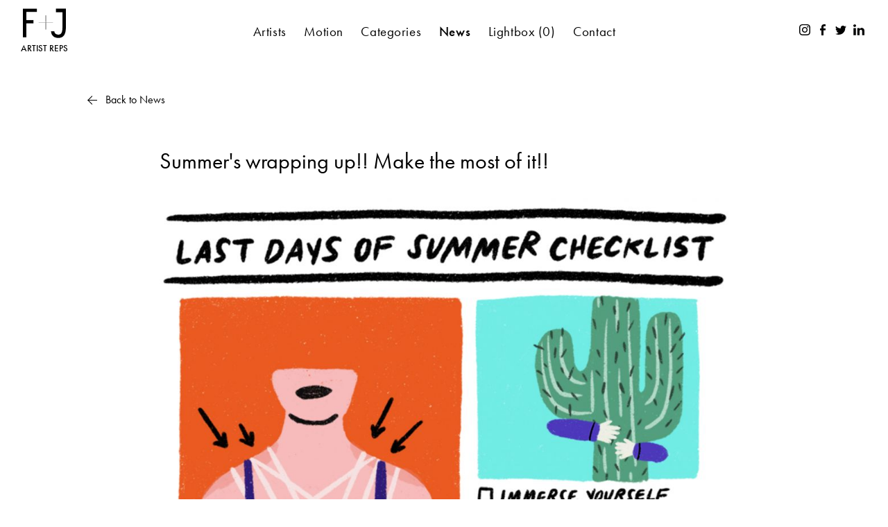

--- FILE ---
content_type: text/html; charset=UTF-8
request_url: https://www.friendandjohnson.com/news/21959/summers-wrapping-up-make-the-most-of-it
body_size: 3465
content:

<!DOCTYPE html>

<html lang="en">

<head>

	<title>Summer's wrapping up!! Make the most of it!! | F&J</title>
	<meta property="description" name="description" content="F&J News on Summer's wrapping up!! Make the most of it!! - For the latest news keep visiting our website." />
	<meta property="keywords" name="keywords" content="" />

	<meta property="og:title" name="og:title" content="Summer's wrapping up!! Make the most of it!! | F&J" />
	<meta property="og:description" name="og:description" content="F&J News on Summer's wrapping up!! Make the most of it!! - For the latest news keep visiting our website." />
	<meta name="twitter:title" content="Summer's wrapping up!! Make the most of it!! | F&J" />
	<meta name="twitter:description" content="F&J News on Summer's wrapping up!! Make the most of it!! - For the latest news keep visiting our website." />

	<meta property="og:image" name="og:image" content="https://www.friendandjohnson.com/images/pics/727_fzJ3OA_checklist-1.jpg" />
	<meta property="og:image:width" content="1934" />
	<meta property="og:image:height" content="3000" />
	<meta property="og:url" name="og:url" content="https://www.friendandjohnson.com/news/21959/summers-wrapping-up-make-the-most-of-it" />
	<meta property="og:site_name" name="og:site_name" content="Friend & Johnson Artist Reps" />

	<meta name="twitter:card" content="summary_large_image">
	<meta name="twitter:site" content="@obe95" />
	<meta name="twitter:image" content="https://www.friendandjohnson.com/images/pics/727_fzJ3OA_checklist-1.jpg" />

	<meta name="viewport" content="width=device-width, initial-scale=1.0">
<meta name="apple-mobile-web-app-capable" content="yes">
<meta name="apple-touch-fullscreen" content="yes">
<meta http-equiv="Content-Type" content="text/html; charset=utf-8">

<link href="/images/favicon.png" rel="icon" type="image/x-icon" />
<link rel="stylesheet" href="https://use.typekit.net/ycg5qgc.css">

<link rel="stylesheet" type="text/css" href="/css/justifiedGallery.css" />
<link rel="stylesheet" type="text/css" href="/css/slick.css" />
<link rel="stylesheet" type="text/css" href="/css/styles.css?v=111825" />

<!-- Google tag (gtag.js) -->
<script async src=" https://www.googletagmanager.com/gtag/js?id=G-D4DHBFX5X2">
</script>
<script>
	window.dataLayer = window.dataLayer || [];

	function gtag() {
		dataLayer.push(arguments);
	}
	gtag('js', new Date());

	gtag('config', 'G-D4DHBFX5X2');
</script>


</head>

<body class="news" data-slug="summers-wrapping-up-make-the-most-of-it">

	
<header class="header_2023">

    <a href="/" class="logo">

        <img src="/images/pics/737_MoFFTX_friend-johnson-logopng.png" alt="Friend & Johnson Artist Reps">
        <p>ARTIST REPS</p>

        
    </a>

    <div class="menuBtn">
        <div class="ib v-middle">
            <span class="line"></span>
            <span class="line"></span>
            <span class="line"></span>
        </div>
    </div>

    <nav>

        <ul class="inner-nav">

            
                
                <li class="hasSub">
                    <a href="/artists" target="_parent" class="" onclick="return false;" >Artists</a>

                                            <ul class="dropdown-content">

                            
                            
                                
                                <li><a href="/artists-friendjohnson-artists" target="_parent"></a></li>

                            
                                
                                <li><a href="/illustrators" target="_parent">Illustrators</a></li>

                            
                                
                                <li><a href="/photographers" target="_parent">Photographers</a></li>

                            
                                
                                <li><a href="/directors" target="_parent">Directors</a></li>

                            
                                
                                <li><a href="/animators" target="_parent">Animators</a></li>

                            
                                
                                <li><a href="/categories-ethnic-minorities" target="_parent"></a></li>

                                                    </ul>
                    
                    
                </li>

            
                
                <li class="hasSub">
                    <a href="/motion" target="_parent" class="" onclick="return false;" >Motion</a>

                    
                    
                        <ul class="dropdown-content ">

                            
                                
                                <li><a href="/categories--animation" target="_parent">Animation</a></li>

                            
                                
                                <li><a href="/categories-live-action" target="_parent">Live Action</a></li>

                            
                                
                                <li><a href="/categories--gifs---cinamagraphs" target="_parent">Gifs - Cinemagraphs</a></li>

                            
                        </ul>

                    
                </li>

            
                
                <li class="hasSub">
                    <a href="/categories" target="_parent" class="" onclick="return false;" >Categories</a>

                    
                    
                        <ul class="dropdown-content threecol">

                            
                                
                                <li><a href="/categories--accessories" target="_parent">Accessories</a></li>

                            
                                
                                <li><a href="/categories--animation" target="_parent">Animation</a></li>

                            
                                
                                <li><a href="/categories-automotive" target="_parent">Automotive</a></li>

                            
                                
                                <li><a href="/categories-b-w-line" target="_parent">B/W Line</a></li>

                            
                                
                                <li><a href="/categories-celebrity-portraits" target="_parent">Celebrity Portraits</a></li>

                            
                                
                                <li><a href="/categories-conceptual" target="_parent">Conceptual</a></li>

                            
                                
                                <li><a href="/categories-fashion" target="_parent">Fashion</a></li>

                            
                                
                                <li><a href="/categories-food" target="_parent">Food</a></li>

                            
                                
                                <li><a href="/categories--gifs---cinemagraphs" target="_parent">Gifs - Cinemagraphs</a></li>

                            
                                
                                <li><a href="/categories--healthcare" target="_parent">Healthcare</a></li>

                            
                                
                                <li><a href="/categories--murals-installations" target="_parent">Murals/Installations</a></li>

                            
                                
                                <li><a href="/categories-kids" target="_parent">Kids</a></li>

                            
                                
                                <li><a href="/categories--lgbtq-artist" target="_parent">LGBTQ Artist</a></li>

                            
                                
                                <li><a href="/categories-lifestyle" target="_parent">Lifestyle</a></li>

                            
                                
                                <li><a href="/categories-live-action" target="_parent">Live Action</a></li>

                            
                                
                                <li><a href="/categories-maps" target="_parent">Maps</a></li>

                            
                                
                                <li><a href="/categories--packaging" target="_parent">Packaging</a></li>

                            
                                
                                <li><a href="/categories--photo-illustration" target="_parent">Photo Illustration</a></li>

                            
                                
                                <li><a href="/categories--portraits" target="_parent">Portraits</a></li>

                            
                                
                                <li><a href="/categories-product-illustration" target="_parent">Product Illustration</a></li>

                            
                                
                                <li><a href="/categories-publishing-books" target="_parent">Publishing/Books</a></li>

                            
                                
                                <li><a href="/categories--retro" target="_parent">Retro</a></li>

                            
                                
                                <li><a href="/categories-social-media" target="_parent">Social Media</a></li>

                            
                                
                                <li><a href="/categories-sports" target="_parent">Sports</a></li>

                            
                                
                                <li><a href="/categories-still-life" target="_parent">Still-Life</a></li>

                            
                                
                                <li><a href="/categories-typography" target="_parent">Typography</a></li>

                            
                                
                                <li><a href="/categories-vector" target="_parent">Vector</a></li>

                            
                                
                                <li><a href="/categories-travel" target="_parent">Travel</a></li>

                            
                        </ul>

                    
                </li>

            
                
                <li class="">
                    <a href="/news" target="_parent" class="pageOn" >News</a>

                    
                    
                </li>

            
                
                <li class="">
                    <a href="/lightbox" target="_parent" class="" >Lightbox&nbsp;<span class="lightboxQty">(0)</span></a>

                    
                    
                </li>

            
                
                <li class="">
                    <a href="/contact" target="_parent" class="" >Contact</a>

                    
                    
                </li>

            
        </ul>

    </nav>

    <div class="social_icons">
        <ul>
            <li class="social standard">

                <ul>
<li><a href="https://www.instagram.com/fjartists/" target="_blank" rel="noopener">instagram</a></li>
<li><a href="https://www.facebook.com/friendandjohnson/" target="_blank" rel="noopener">facebook</a></li>
<li><a href="https://twitter.com/friendjohnson" target="_blank" rel="noopener">twitter</a></li>
<li><a href="https://www.linkedin.com/company/friend-&amp;-johnson-inc" target="_blank" rel="noopener">LinkedIn</a>&nbsp;</li>
</ul>
            </li>
        </ul>
    </div>
</header>
	<main>

		<section id="content">

			<article class="inner news-detail">

				<div class="back-to-news">
					<a href="/news">
						<span class="arrow-left">
							<div class="square"></div>
							<div class="line"></div>
						</span>
						<h5>
							Back to News
						</h5>
					</a>
				</div>

				<div class="detail-wrap">
					<h1 class="title">Summer's wrapping up!! Make the most of it!!</h1>

					<img data-src="727_fzJ3OA_checklist-1.jpg" src="/images/pics/siteGray/727_fzJ3OA_checklist-1.png" class="portrait jpg photo loadmeview" alt="Summer's wrapping up!! Make the most of it!!">

					<p>It can be difficult to feel productive in the liminal time between Labor Day and the first day of fall. But it&rsquo;s still warm enough, with sufficient weekends remaining, to be seen doing the things you *should have* been doing all season. As <a href="/illustrators-rinee-shah-overview"><span style="text-decoration: underline;"><strong>Rinee Shah</strong> </span></a>put it, alongside this illustrated end-of-summer checklist, &ldquo;It's time to make the most of what's left of summer 2019. Did you post the perfect(ly staged) beach selfie? Or consume at least three gallons of ice cream? Were you able to successfully incorporate the phrase &lsquo;I'm going on holiday&rsquo; into your vocabulary?...No?&rdquo; Use her helpful guide to see how your own summer measured up.</p>
					
					<div class="share social standard">

						<p>Share:</p>
						<ul>
							<li><a href="http://twitter.com/home?status=Summer%27s+wrapping+up%21%21+Make+the+most+of+it%21%21+%7C+F%26J+%7C+https%3A%2F%2Fwww.friendandjohnson.com%2Fnews%2F21959%2Fsummers-wrapping-up-make-the-most-of-it" target="_blank">twitter</a></li>
							<li><a href="https://www.facebook.com/sharer/sharer.php?u=https://www.friendandjohnson.com/news/21959/summers-wrapping-up-make-the-most-of-it" target="_blank">facebook</a></li>
							<li><a href="https://www.tumblr.com/widgets/share/tool?canonicalUrl=https://www.friendandjohnson.com/news/21959/summers-wrapping-up-make-the-most-of-it&title=Summer's wrapping up!! Make the most of it!! | F&J&caption=F&J News on Summer's wrapping up!! Make the most of it!! - For the latest news keep visiting our website." target="_blank">tumblr</a></li>
						</ul>

					</div>

					<div class="nav-arrows">
						<a href="/news/22112-">
							<div class="arrow">
								<span class="arrow-left">
									<div class="square"></div>
									<div class="line"></div>
								</span>
								<h6>Previous</h6>
							</div>
						</a>

						<a href="/news/22114-">
							<div class="arrow">
								<h6>Next</h6>
								<span class="arrow-left right">
									<div class="square"></div>
									<div class="line"></div>
								</span>
							</div>
						</a>

					</div>


				</div>

			</article>

		</section>

		<div class="clear"></div>

	</main>

	<footer>

	<div class="quotes left-col">
		<h3>Friend + Johnson</h3>
	</div>

	<div class="right-col">
		<p class="newsletter-signup credit">Newsletter Signup</p>
	</div>

</footer>


<div class="newsletter-overlay">
	<div class="form-wrapper">
		<h4>Don't miss an update! Sign up for our Newsletter</h4>
		<form name="newsletter" method="post" action="/sendNewsletter.php" id="newsletter">
							<input type="hidden" name="source" value="/summers-wrapping-up-make-the-most-of-it" />
						<div class="inputEl">
				<label for="name">Name*</label>
				<input id="name" name="name" type="text" required>
			</div>
			<div class="inputEl">
				<label for="email">Email*</label>
				<input id="email" name="email" type="email" required>
			</div>
			<div class="inputEl">
				<label for="company">Company*</label>
				<input id="company" name="company" type="text" required>
			</div>
			<div class="inputEl">
				<label for="url">Company Website*</label>
				<input id="url" name="url" type="text" required>
			</div>
			<div class="inputEl">
				<label for="jobtitle">Job Title*</label>
				<input id="jobtitle" name="jobtitle" type="text" required>
			</div>
			<div class="bottom-row">
				<p class="x-small required-fields">* Required Fields</p>
				<button class="submit" type="submit">
					<h4>Submit</h4>
				</button>
			</div>
		</form>

		<p class="close">Close</p>

	</div>
</div>


	

<script src="https://ajax.googleapis.com/ajax/libs/jquery/2.2.4/jquery.min.js"></script>
<script src="/js/modernizr-custom.js"></script>
<script src="/js/imagesloaded.js"></script>
<script src="/js/social-icons.js"></script>
<script src="/js/smartresize.js"></script>
<script src="/js/masonry.pkgd.min.js"></script>
<script src="/js/jquery.fullPage.min.js"></script>
<script src="/js/jquery.inview.min.js"></script>
<script src="/js/slick.min.js"></script>
<script src="/js/clipboard.min.js"></script>
<script src="/js/gsap.min.js"></script>
<script src="/js/ScrollTrigger.min.js"></script>
<script src="/js/SplitText.min.js"></script>
<script src="https://player.vimeo.com/api/player.js"></script>
<script src="/js/zenscroll-min.js"></script>
<script src="/js/site.js?v=100224"></script>



</body>

</html>

--- FILE ---
content_type: text/css
request_url: https://www.friendandjohnson.com/css/styles.css?v=111825
body_size: 10526
content:
.artist .intro{margin-bottom:25px}.artist .intro h1{font-size:2rem}.artist .outro{position:relative;width:100%;display:-webkit-box;display:-ms-flexbox;display:flex;-ms-flex-wrap:wrap;flex-wrap:wrap;-webkit-box-align:start;-ms-flex-align:start;align-items:flex-start;-webkit-box-pack:justify;-ms-flex-pack:justify;justify-content:space-between;margin:50px auto}.artist .outro .col{width:calc(50% - 50px)}.artist .bio-block{display:-webkit-box;display:-ms-flexbox;display:flex;padding:7% 0}.artist .bio-block h5{padding-bottom:2em}.artist .bio-block .bio{width:63%;padding-right:5%;border-right:1px solid #d3d3d3}.artist .bio-block .bio img{display:block;max-width:100%;max-height:100%}.artist .bio-block .bio p{text-align:justify}.artist .bio-block .bio a{text-decoration:underline}.artist .bio-block .clients{padding-left:5%;width:27%}.artist .bio-block .clients a{text-decoration:underline}.artist .bio-block .clients div.clients-flex{display:-webkit-box;display:-ms-flexbox;display:flex;-ms-flex-wrap:wrap;flex-wrap:wrap;-webkit-box-orient:vertical;-webkit-box-direction:normal;-ms-flex-direction:column;flex-direction:column;max-height:100%;width:100%}.artist .bio-block .clients div.clients-flex p{margin-right:2em}.artist .artist-inner-nav{width:100%;display:-webkit-box;display:-ms-flexbox;display:flex;-ms-flex-wrap:wrap;flex-wrap:wrap;-webkit-box-pack:justify;-ms-flex-pack:justify;justify-content:space-between;-webkit-box-align:center;-ms-flex-align:center;align-items:center;padding-bottom:1em}.artist .artist-inner-nav a.breadcrumb{display:-webkit-box;display:-ms-flexbox;display:flex;-ms-flex-wrap:wrap;flex-wrap:wrap;-webkit-box-align:center;-ms-flex-align:center;align-items:center;width:100%;color:#000;-webkit-transition:color .2s;transition:color .2s;margin-bottom:3px}.artist .artist-inner-nav a.breadcrumb svg{display:block;width:12px;height:auto;margin-right:5px;-webkit-transform:rotate(180deg);transform:rotate(180deg)}.artist .artist-inner-nav a.breadcrumb svg *{fill:#000;-webkit-transition:fill .2s;transition:fill .2s}.artist .artist-inner-nav a.breadcrumb:hover{color:#25dccb}.artist .artist-inner-nav a.breadcrumb:hover svg *{fill:#25dccb}.artist .artist-inner-nav h1{font-size:1.2rem}.artist .artist-inner-nav .photo-categories{display:-webkit-box;display:-ms-flexbox;display:flex}.artist .artist-inner-nav .photo-categories li{position:relative;margin:0;margin-left:1em;text-align:right;font-size:1.2rem;-webkit-transition:all .2s;transition:all .2s}.artist .artist-inner-nav .photo-categories li:after{content:"";position:absolute;left:0px;bottom:-1px;width:100%;height:1px;border-bottom:1px solid rgba(0,0,0,0);-webkit-transition:border-bottom .2s;transition:border-bottom .2s}.artist .artist-inner-nav .photo-categories li.active,.artist .artist-inner-nav .photo-categories li:hover{color:#25dccb}.artist .artist-inner-nav .photo-categories li.active:after,.artist .artist-inner-nav .photo-categories li:hover:after{border-bottom:1px solid #25dccb}.artist .masongrid{border-bottom:1px solid #e1dfdf;min-height:100vh;padding-bottom:0}.artist .masongrid div.caption-wrap{opacity:0;-webkit-transition:.5s opacity;transition:.5s opacity;position:relative;width:100%;height:50px;background:rgba(0,0,0,.5);display:-webkit-box;display:-ms-flexbox;display:flex;-webkit-box-pack:center;-ms-flex-pack:center;justify-content:center;-webkit-box-align:center;-ms-flex-align:center;align-items:center;margin-top:-50px;cursor:pointer}.artist .masongrid div.caption-wrap p{color:#fff;padding-bottom:0}.artist .masongrid .cell:hover div.caption-wrap{opacity:1;-webkit-transition:.5s opacity;transition:.5s opacity}@media all and (max-width: 768px),(max-width: 830px)and (orientation: landscape){.artist .outro{-webkit-box-orient:vertical;-webkit-box-direction:normal;-ms-flex-direction:column;flex-direction:column}.artist .outro .col{width:100%}.artist .artist-inner-nav{-webkit-box-orient:vertical;-webkit-box-direction:normal;-ms-flex-direction:column;flex-direction:column}.artist .artist-inner-nav h3{margin-bottom:.5em}.artist .artist-inner-nav .photo-categories{display:-webkit-box;display:-ms-flexbox;display:flex;-ms-flex-wrap:wrap;flex-wrap:wrap;-webkit-box-pack:center;-ms-flex-pack:center;justify-content:center}.artist .artist-inner-nav .photo-categories li{margin:.25em 1em;font-size:1rem}.artist .bio-block{-webkit-box-orient:vertical;-webkit-box-direction:normal;-ms-flex-direction:column;flex-direction:column;max-height:unset}.artist .bio-block .bio{width:100%;border-right:none;padding-right:0;margin-right:0;border-bottom:1px solid #e1dfdf;padding-bottom:10%}.artist .bio-block .clients{padding-left:0;padding-top:10%;width:100%}}.beta .artist{padding-top:125px}.beta .artist .intro{text-align:center;width:40%;margin:0 auto 25px auto}.beta .artist .intro h1{font-family:"p22-mackinac-pro",serif;color:#bf5827}.beta .artist .intro p{font-size:1.2rem;color:#1d5b61}.beta .artist .masongrid{border-bottom:0px}.beta .artist .outro{border-bottom:1px solid #000;margin-bottom:0;padding-bottom:40px}@media all and (max-width: 860px){.beta .artist .intro{width:90%}}.artist-overview{padding-bottom:70vh}.artist-overview .rollover-img{position:fixed;top:175px;right:10%;width:50vw;height:70%;right:10%;display:-webkit-box;display:-ms-flexbox;display:flex;-webkit-box-pack:center;-ms-flex-pack:center;justify-content:center;-webkit-box-align:center;-ms-flex-align:center;align-items:center}.artist-overview .rollover-img img{max-width:100%;max-height:100%}.artist-overview .artist-list-wrap{position:relative;height:100%}.artist-overview .artist-list{position:relative;display:-webkit-box;display:-ms-flexbox;display:flex;-webkit-box-orient:vertical;-webkit-box-direction:normal;-ms-flex-direction:column;flex-direction:column}.artist-overview .artist-list .section-title{margin-bottom:1em;font-size:1.8rem}.artist-overview .artist-list .artist-item h3{font-size:1.2rem;-webkit-transition:opacity .2s;transition:opacity .2s}.artist-overview .artist-list .artist-item:hover h3{opacity:.5}.artist-overview .artist-list .artist-item .preload{display:none;width:50vw}.artist-overview .artist-list .artist-item .photo-wrap{height:100%;display:-webkit-box;display:-ms-flexbox;display:flex;-webkit-box-pack:center;-ms-flex-pack:center;justify-content:center;-webkit-box-align:center;-ms-flex-align:center;align-items:center;width:60vw;right:10%;top:0;position:absolute}.artist-overview .artist-list .artist-item img{display:none;max-height:100%;max-width:100%;width:100%}@media all and (max-width: 768px),all and (max-width: 830px)and (orientation: landscape){.artist-overview{min-height:100vh;height:auto}.artist-overview .rollover-img{display:none}.artist-overview .artist-list{position:relative;width:100%;left:0;display:-webkit-box;display:-ms-flexbox;display:flex;-webkit-box-orient:vertical;-webkit-box-direction:normal;-ms-flex-direction:column;flex-direction:column}.artist-overview .artist-list .artist-item{padding:.5em 0}}.category-results .inner-nav{width:100%;display:-webkit-box;display:-ms-flexbox;display:flex;-webkit-box-pack:start;-ms-flex-pack:start;justify-content:flex-start;-webkit-box-align:center;-ms-flex-align:center;align-items:center;padding-bottom:1em}.category-results .masongrid{min-height:calc(100vh- 90px) !important}.category-results .masongrid .cell{text-align:left}.contact-article{padding-top:130px}.contact-article .contact-block{display:-webkit-box;display:-ms-flexbox;display:flex;padding:0 0 10% 0}.contact-article .contact-block img{display:block;max-width:100%;max-height:100%}.contact-article .contact-block h2{padding-bottom:1em}.contact-article .contact-block a{text-decoration:underline;-webkit-transition:-webkit-text-decoration .2s;transition:-webkit-text-decoration .2s;transition:text-decoration .2s;transition:text-decoration .2s, -webkit-text-decoration .2s}.contact-article .contact-block a:hover{text-decoration:none}.contact-article .contact-block .about{width:63%;padding-right:5%;border-right:1px solid #d3d3d3}.contact-article .contact-block .about p{text-align:justify}.contact-article .contact-block .contact{padding-left:5%;width:27%}@media all and (max-width: 768px){.contact-article{padding-top:130px}.contact-article .contact-block{-webkit-box-orient:vertical;-webkit-box-direction:normal;-ms-flex-direction:column;flex-direction:column;max-height:unset}.contact-article .contact-block .about{width:100%;padding-right:0;padding-bottom:2em;border-right:none;border-bottom:1px solid #e1dfdf}.contact-article .contact-block .about p:last-child{padding-bottom:0}.contact-article .contact-block .contact{padding-top:2em;width:100%;padding-left:0}}*{margin:0;padding:0;border:none;outline:none}html{font-size:100%}.wf-loading h1,.wf-loading h2,.wf-loading h3,.wf-loading p,.wf-loading a,.wf-loading button,.wf-loading span{opacity:0;-webkit-transition:opacity 1s;transition:opacity 1s}.wf-active h1,.wf-active h2,.wf-active h3,.wf-active p,.wf-active a,.wf-active button,.wf-active span{opacity:1}body{width:100%;font-family:"futura-pt",sans-serif;font-weight:400;font-style:normal;font-size:16px;background-color:#fff;color:#000;-webkit-font-smoothing:antialiased;-moz-osx-font-smoothing:grayscale;-webkit-text-size-adjust:none;-moz-text-size-adjust:none;-ms-text-size-adjust:none;-webkit-tap-highlight-color:rgba(0,0,0,0)}body.masonry,body.homepage{overflow-y:scroll}.upcase{text-transform:uppercase}a{color:inherit;text-decoration:none}a.underline{text-decoration:underline}a.nolink{cursor:default;pointer-events:none}h1,h2,h3,h4,h5,h6{font-family:"futura-pt",sans-serif;font-weight:400}h1{font-size:3.6rem}h2{font-size:1.2rem;padding-bottom:1rem}h3{font-size:1rem;padding-bottom:1rem}h6{font-size:1rem;line-height:1.8rem}li{font-size:1rem;line-height:1.2rem;list-style:none}p{line-height:1.5;padding-bottom:1.1em;font-size:1rem;font-weight:300}em,i{font-style:italic}.xl{font-size:5.6rem;line-height:5.6rem}.playIcon{position:absolute;top:50%;left:50%;-webkit-transform:translate(-50%, -50%) scale(1);transform:translate(-50%, -50%) scale(1);width:80px;height:80px;z-index:5;-webkit-transition:-webkit-transform .3s;transition:-webkit-transform .3s;transition:transform .3s;transition:transform .3s, -webkit-transform .3s;-webkit-backface-visibility:hidden;backface-visibility:hidden}.playIcon:hover{-webkit-transform:translate(-50%, -50%) scale(0.9);transform:translate(-50%, -50%) scale(0.9)}.playIcon *{stroke:#fff}.button{display:inline-block;border-radius:15px;padding:4px 30px;border:1px solid #000;background-color:#fff;color:#000;-webkit-transition:border .3s,background-color .3s,color .3s;transition:border .3s,background-color .3s,color .3s;cursor:pointer}.button:hover{border-color:#bf5827;background-color:#bf5827;color:#fff}label,input,textarea,select{font-size:16px;display:block}input[type=checkbox],input[type=radio]{display:inline-block}input,textarea{background-color:rgba(0,0,0,0);padding:0px 10px;height:34px;color:#000;border:1px solid #000;border-radius:0px;-webkit-box-sizing:border-box;box-sizing:border-box;-moz-appearance:none;appearance:none;-webkit-appearance:none}input[type=submit]{padding:0px 10px;border:0px;cursor:pointer;border-radius:0px;-webkit-box-sizing:border-box;box-sizing:border-box;-moz-appearance:none;appearance:none;-webkit-appearance:none}label{padding-bottom:5px}.clear{clear:both}.clear-after:after{content:"";display:block;clear:both;height:0}.req{color:#c1cd23}.left{float:left}.right{float:right}.clear{clear:both}.addb4:before{content:"";display:inline-block;height:100%;width:0;vertical-align:middle}.ib{display:inline-block}.v-top{vertical-align:top}.v-middle{vertical-align:middle}.v-bottom{vertical-align:bottom}.v-baseline{vertical-align:baseline}.centerXY{position:absolute;top:50%;left:50%;-webkit-transform:translate(-50%, -50%);transform:translate(-50%, -50%)}.centerY{position:absolute;top:50%;left:0%;-webkit-transform:translateY(-50%);transform:translateY(-50%)}.centerX{position:absolute;top:0%;left:50%;-webkit-transform:translateX(-50%);transform:translateX(-50%)}.cover{background-size:cover;background-position:50% 50%;background-repeat:no-repeat;opacity:0}.cover.loaded{opacity:1;-webkit-transition:opacity .3s;transition:opacity .3s}.loadme,.loadmeview{opacity:0}.bg-loadme{opacity:0}.loadme.loaded,.loadmeview.loaded,.bg-loadme.loaded{opacity:1;-webkit-transition:opacity .3s;transition:opacity .3s}.photo.size-width{width:102%;height:auto;position:absolute;top:50%;left:50%;-webkit-transform:translate(-50%, -50%);transform:translate(-50%, -50%)}.photo.size-height{width:auto;height:102%;position:absolute;top:50%;left:50%;-webkit-transform:translate(-50%, -50%);transform:translate(-50%, -50%)}.social ul{opacity:0}.visible{visibility:visible !important;opacity:1 !important;-webkit-transition:opacity .5s;transition:opacity .5s}.arrow-left{display:-webkit-box;display:-ms-flexbox;display:flex;-webkit-box-pack:start;-ms-flex-pack:start;justify-content:flex-start;-webkit-box-align:center;-ms-flex-align:center;align-items:center;position:relative}.arrow-left .square{width:8px;height:8px;border-left:1px solid #000;border-bottom:1px solid #000;-webkit-transform:rotate(45deg);transform:rotate(45deg)}.arrow-left .line{height:1px;background:#000;width:13px;position:absolute;left:-1px;top:4px}.arrow-left.right{-webkit-transform:rotate(180deg);transform:rotate(180deg)}.cell{position:relative}.cell .mediawrap{position:relative;width:100%;height:0}.cell .mediawrap img.photo,.cell .mediawrap video,.cell .mediawrap iframe{position:absolute;top:0;left:0;width:100%;height:100%;-o-object-fit:cover;object-fit:cover}.cell .mediawrap .vidhold{opacity:0;-webkit-transition:opacity .3s;transition:opacity .3s}.cell.playing .vidhold{opacity:1}.cell.full_playing .vidhold{opacity:1}.cell.full_playing .play_icon.inline{opacity:0;pointer-events:none}#dot-pointer{width:200px;height:200px;font-size:40px;font-family:"program",sans-serif;font-weight:800;background-color:#fff;border-radius:50%;position:fixed;display:none;text-align:center;top:0;-webkit-box-pack:center;-ms-flex-pack:center;justify-content:center;-webkit-box-align:center;-ms-flex-align:center;align-items:center;left:0;z-index:110;pointer-events:none;-webkit-transition:-webkit-transform .2s ease-out;transition:-webkit-transform .2s ease-out;transition:transform .2s ease-out;transition:transform .2s ease-out, -webkit-transform .2s ease-out}@media all and (max-width: 768px){h1{font-size:3.4rem;line-height:3.6rem}h1{font-size:2rem;line-height:2.3rem}h2{font-size:1.7rem;line-height:2rem}h3{font-size:1rem;line-height:1.2rem}h4{font-size:1.2rem;line-height:1.5rem}h5{font-size:1.1rem;line-height:1.2rem}h6{font-size:1rem;line-height:1.8rem}li{font-size:.9rem;line-height:1.2rem;list-style:none}p{line-height:1.4;padding-bottom:1em;font-size:1rem;font-weight:300}}.gridpage{color:#eb078d}.gridpage .intro{width:100%;margin-bottom:10%;display:-webkit-box;display:-ms-flexbox;display:flex;-webkit-box-orient:horizontal;-webkit-box-direction:normal;-ms-flex-direction:row;flex-direction:row;-webkit-box-pack:justify;-ms-flex-pack:justify;justify-content:space-between}.gridpage .intro h1{margin-bottom:.25rem}.gridpage .intro-col{width:50%;display:-webkit-box;display:-ms-flexbox;display:flex;-webkit-box-orient:vertical;-webkit-box-direction:normal;-ms-flex-direction:column;flex-direction:column;-webkit-box-pack:center;-ms-flex-pack:center;justify-content:center}.gridpage .intro-col p{font-size:1.3em}.gridpage .col-left{width:35%}.gridpage .col-right{-webkit-box-align:end;-ms-flex-align:end;align-items:flex-end}.gridpage .filter-wrapper{display:-webkit-box;display:-ms-flexbox;display:flex;-webkit-box-orient:horizontal;-webkit-box-direction:normal;-ms-flex-direction:row;flex-direction:row;-webkit-box-align:center;-ms-flex-align:center;align-items:center;-webkit-box-pack:end;-ms-flex-pack:end;justify-content:flex-end}.gridpage .filter-wrapper p{font-size:1.1em;padding-bottom:0;margin-right:1rem}.gridpage .dropdown{position:relative;display:inline-block;text-align:left}.gridpage .dropbtn{background-color:rgba(0,0,0,0);text-transform:uppercase;padding:.5rem 0;width:150px;font-size:1.3rem;border:none;border-bottom:4px solid #eb078d;cursor:pointer;font-weight:800;color:#000;display:-webkit-box;display:-ms-flexbox;display:flex;-webkit-box-orient:horizontal;-webkit-box-direction:normal;-ms-flex-direction:row;flex-direction:row;-webkit-box-pack:justify;-ms-flex-pack:justify;justify-content:space-between}.gridpage .dropbtn .icon{height:20px}.gridpage .dropbtn .icon svg{height:100%}.gridpage .dropdown-content{display:none;position:absolute;background-color:wheat;min-width:160px;-webkit-box-shadow:0px 8px 16px 0px rgba(0,0,0,.2);box-shadow:0px 8px 16px 0px rgba(0,0,0,.2);z-index:6}.gridpage .dropdown-content a{color:#000;padding:12px 16px;text-decoration:none;display:block}.gridpage .dropdown-content a:hover{background-color:#f1f1f1}.gridpage .dropdown:hover .dropbtn{background-color:#add8e6}.gridpage .dropdown:hover .dropdown-content{display:block}@media all and (max-width: 768px){.gridpage .intro{-webkit-box-orient:vertical;-webkit-box-direction:normal;-ms-flex-direction:column;flex-direction:column;margin-bottom:3rem;text-align:center}.gridpage .col-left,.gridpage .intro-col{width:100%}.gridpage .col-right{-webkit-box-align:center;-ms-flex-align:center;align-items:center}}@media all and (max-width: 830px)and (orientation: landscape){.gridpage .intro{-webkit-box-orient:vertical;-webkit-box-direction:normal;-ms-flex-direction:column;flex-direction:column;margin-bottom:3rem;text-align:center}.gridpage .col-left,.gridpage .intro-col{width:100%}.gridpage .col-right{-webkit-box-align:center;-ms-flex-align:center;align-items:center}}.gridpage .cell .info{z-index:10;color:#fff;opacity:0;-webkit-transform:translateY(10px);transform:translateY(10px);-webkit-transition:opacity .2s 0s,-webkit-transform 0s .2s;transition:opacity .2s 0s,-webkit-transform 0s .2s;transition:opacity .2s 0s,transform 0s .2s;transition:opacity .2s 0s,transform 0s .2s,-webkit-transform 0s .2s}.no-touchevents .masongrid .cell:hover .info{opacity:1;-webkit-transform:translateY(0px);transform:translateY(0px);-webkit-transition:opacity .3s .1s,-webkit-transform .3s .1s;transition:opacity .3s .1s,-webkit-transform .3s .1s;transition:opacity .3s .1s,transform .3s .1s;transition:opacity .3s .1s,transform .3s .1s,-webkit-transform .3s .1s}.gridpage .cell .photo{position:relative;z-index:1}.gridpage .cell .color{position:absolute;top:0;right:0;bottom:0;left:0;z-index:5;opacity:0;-webkit-transition:opacity .3s 0s;transition:opacity .3s 0s}.no-touchevents .masongrid .cell:hover .color{opacity:.83}.ar-rows{width:100%;margin:auto}.ar-rows .row{position:relative;text-align:center;display:-webkit-box;display:-ms-flexbox;display:flex;-webkit-box-pack:justify;-ms-flex-pack:justify;justify-content:space-between}.ar-rows .row .textentry .celltext{position:absolute;width:100%;height:100%;background:#e6e6e6;display:-webkit-box;display:-ms-flexbox;display:flex;-webkit-box-pack:center;-ms-flex-pack:center;justify-content:center;-webkit-box-align:center;-ms-flex-align:center;align-items:center;text-align:left}.ar-rows .row .textentry .celltext p{font-size:1.2rem;line-height:1.8rem;max-width:80%;line-height:2rem}.ar-rows .full-width-hovers figure{position:relative;cursor:pointer}.ar-rows .full-width-hovers a.row{display:block}.ar-rows .row .cell{float:left;display:block;opacity:1;position:relative;overflow:hidden;border:1px solid #fff;-webkit-box-sizing:border-box;box-sizing:border-box}.ar-rows .row .cell figcaption{position:absolute;width:100%;height:100%;top:0px;left:0px;opacity:0;color:#fff;z-index:10;text-align:center;background-color:rgba(216,62,148,.6);-webkit-transition:opacity .3s;transition:opacity .3s;display:-webkit-box;display:-ms-flexbox;display:flex;-webkit-box-align:center;-ms-flex-align:center;align-items:center;padding-left:1%;-webkit-box-pack:start;-ms-flex-pack:start;justify-content:flex-start}.ar-rows .row .cell figcaption .text-wrap{text-align:center;font-weight:800}.ar-rows .row .cell figcaption .text-wrap .inner-wrap{text-align:left;display:block;width:80%;margin-left:10%}.ar-rows .row .cell figcaption .text-wrap h2{border:2px solid #fff;padding:.5rem;letter-spacing:.1em;display:inline;font-style:initial;font-weight:800}.ar-rows .row .cell figcaption .text-wrap div.tags{border:2px solid #fff;width:auto;display:inline-block;margin-top:-1px;padding:.5rem}.ar-rows .row .cell figcaption .infowrap{opacity:0;transform:translateY(25px);-webkit-transform:translateY(25px);-ms-transform:translateY(-5px);transition:all .3s .3s;-webkit-transition:all .3s .3s;-ms-transition:all .3s .3s}.ar-rows .row .cell:hover figcaption .infowrap{opacity:1;transform:translateY(0px);-webkit-transform:translateY(0px);-ms-transform:translateY(0px)}.ar-rows .row .cell figcaption h1{letter-spacing:.36em;font-weight:700;margin-bottom:8px}.ar-rows .row .cell figcaption h2{font-size:18px;letter-spacing:.06em;font-style:italic;font-weight:400}.ar-rows .row .cell:hover figcaption{opacity:1}.ar-rows .photo{position:relative;z-index:1;display:block;width:auto;height:auto}.masongrid{width:100%;list-style-type:none;min-height:100%}.masongrid .cell{display:block;float:left;overflow:hidden;text-align:center}.masongrid .cell .mediawrap{position:relative;width:100%;height:0}.masongrid .cell .mediawrap img,.masongrid .cell .mediawrap video{position:absolute;top:0;left:0;width:100%;height:100%;-o-object-fit:cover;object-fit:cover;display:block}.masongrid .cell:hover .photo{opacity:.5}.masongrid .cell .title-wrap{width:100%;text-align:left;margin:10px auto 0px auto}.grid-sizer,.masongrid .cell{width:30%;height:auto}.masongrid .cell.large{width:65%}.gutter-sizer{width:5%}.masongrid .shown,.no-js .masongrid figure,.no-cssanimations .masongrid figure{opacity:1}.masongrid figure a,.masongrid figure img{position:relative;outline:none;border:none;width:100%;display:block;text-decoration:none;-webkit-backface-visibility:hidden;backface-visibility:hidden}.masongrid.effect-1 figure.animate{animation:fadeIn .65s ease forwards;-webkit-animation:fadeIn .65s ease forwards;-moz-animation:fadeIn .65s ease forwards;-o-animation:fadeIn .65s ease forwards}.masongrid.effect-2 figure.animate{opacity:1;-webkit-transform:translateY(200px);transform:translateY(200px);-webkit-animation:moveUp .65s ease forwards;animation:moveUp .65s ease forwards}@-webkit-keyframes moveUp{0%{opacity:0}100%{-webkit-transform:translateY(0);opacity:1}}@keyframes moveUp{0%{opacity:0}100%{-webkit-transform:translateY(0);transform:translateY(0);opacity:1}}@keyframes fadeIn{100%{opacity:1}}@-webkit-keyframes fadeIn{100%{opacity:1}}.grid-alternating{width:93.2%;margin:auto;display:-webkit-box;display:-ms-flexbox;display:flex;-ms-flex-wrap:wrap;flex-wrap:wrap;-webkit-box-pack:justify;-ms-flex-pack:justify;justify-content:space-between}.grid-alternating figure.cell{width:30.83%;background:#000;font-size:0;margin-bottom:45px;margin-bottom:3.495vw}.grid-alternating figure.cell:nth-child(5n+1),.grid-alternating figure.cell:nth-child(5n+2){width:48.125%}.grid-alternating figure.cell:after{content:"";display:inline-block;width:0;height:0;padding-top:56%}.grid-alternating .cell a{position:relative;display:inline-block;vertical-align:top;width:100%;height:100%}.grid-alternating .cell .cover{width:100%;height:100%;position:relative;z-index:1;opacity:1;-webkit-transition:.2s;transition:.2s}.no-touchevents .grid-alternating .cell:hover .cover{opacity:.5;-webkit-transition:.3s;transition:.3s}.grid-alternating .cell figcaption{-webkit-box-sizing:border-box;box-sizing:border-box;position:absolute;bottom:0;left:0;width:100%;padding:0 10%;font-size:1rem;z-index:5;color:#fff;text-align:center;opacity:0;-webkit-transform:translateY(10px);transform:translateY(10px);-webkit-transition:opacity .2s 0s,-webkit-transform 0s .2s;transition:opacity .2s 0s,-webkit-transform 0s .2s;transition:opacity .2s 0s,transform 0s .2s;transition:opacity .2s 0s,transform 0s .2s,-webkit-transform 0s .2s}.no-touchevents .grid-alternating .cell:hover figcaption{opacity:1;-webkit-transform:translateY(0px);transform:translateY(0px);-webkit-transition:opacity .3s .1s,-webkit-transform .3s .1s;transition:opacity .3s .1s,-webkit-transform .3s .1s;transition:opacity .3s .1s,transform .3s .1s;transition:opacity .3s .1s,transform .3s .1s,-webkit-transform .3s .1s}.grid-alternating .cell .title{display:block;font-size:1.1em;font-weight:500;text-transform:uppercase;letter-spacing:.07em;line-height:1}.grid-alternating .cell .sub-title{display:block;line-height:1;text-transform:uppercase;letter-spacing:.07em;font-size:.85em}.grid-alternating .cell .title+.sub-title{padding-top:1em}.justified{width:90%;margin:auto}.justified .cell{background:#000}.justified .photo{opacity:1;z-index:1;opacity:1;-webkit-transition:.2s;transition:.2s}.no-touchevents .justified .cell:hover .photo{opacity:.5;-webkit-transition:.3s;transition:.3s}.justified .cell .caption{-webkit-box-sizing:border-box;box-sizing:border-box;position:absolute;bottom:0;left:0;width:100%;padding:0 10%;font-size:1rem;z-index:5;color:#fff;text-align:center;opacity:0;-webkit-transform:translateY(10px);transform:translateY(10px);-webkit-transition:opacity .2s 0s,-webkit-transform 0s .2s;transition:opacity .2s 0s,-webkit-transform 0s .2s;transition:opacity .2s 0s,transform 0s .2s;transition:opacity .2s 0s,transform 0s .2s,-webkit-transform 0s .2s}.no-touchevents .justified .cell:hover .caption{opacity:1;-webkit-transform:translateY(0px);transform:translateY(0px);-webkit-transition:opacity .3s .1s,-webkit-transform .3s .1s;transition:opacity .3s .1s,-webkit-transform .3s .1s;transition:opacity .3s .1s,transform .3s .1s;transition:opacity .3s .1s,transform .3s .1s,-webkit-transform .3s .1s}.justified .cell .title{display:block;font-size:1.1em;font-weight:500;text-transform:uppercase;letter-spacing:.07em;line-height:1}.justified .cell .sub-title{display:block;line-height:1;text-transform:uppercase;letter-spacing:.07em;font-size:.85em}.justified .cell .title+.sub-title{padding-top:1em}@media all and (max-width: 768px){.ar-rows .row{-webkit-box-orient:vertical;-webkit-box-direction:normal;-ms-flex-direction:column;flex-direction:column}.ar-rows .row a{width:100% !important;height:auto}.ar-rows .photo{width:100%;height:auto !important}.grid-sizer,.masongrid .cell{width:47%;height:auto}.masongrid .cell.large{width:40%}.gutter-sizer{width:6%}}footer{z-index:5;text-align:center;width:100%;display:-webkit-box;display:-ms-flexbox;display:flex;-webkit-box-orient:horizontal;-webkit-box-direction:normal;-ms-flex-direction:row;flex-direction:row;-webkit-box-pack:justify;-ms-flex-pack:justify;justify-content:space-between;-webkit-box-align:center;-ms-flex-align:center;align-items:center;height:150px;background-color:#fff;color:#000;-webkit-box-sizing:border-box;box-sizing:border-box;position:relative;display:flex;align-items:center;padding:3% 10%;overflow:hidden}footer .left-col{text-transform:uppercase}footer .left-col h3{font-size:2rem}footer .right-col{display:-webkit-box;display:-ms-flexbox;display:flex;-webkit-box-orient:vertical;-webkit-box-direction:normal;-ms-flex-direction:column;flex-direction:column}footer .right-col .newsletter-signup{cursor:pointer}footer .right-col p{font-size:1.2em;text-decoration:underline;padding-bottom:0}footer .social{height:auto;margin-bottom:.5rem}footer .social ul{position:relative;display:-webkit-box;display:-ms-flexbox;display:flex;-webkit-box-orient:horizontal;-webkit-box-direction:normal;-ms-flex-direction:row;flex-direction:row;list-style:none;-webkit-box-pack:end;-ms-flex-pack:end;justify-content:flex-end;margin-left:auto}footer .social ul li{margin-right:15px;list-style:none}footer .social ul li:last-child{margin-right:0}footer .social ul li svg{height:25px;width:auto}footer .social ul li svg *{stroke:none;fill:#fff}@media all and (max-width: 768px),all and (max-width: 830px)and (orientation: landscape){#overlay{display:none}footer{-webkit-box-orient:vertical;-webkit-box-direction:normal;-ms-flex-direction:column;flex-direction:column;height:200px;-webkit-box-pack:center;-ms-flex-pack:center;justify-content:center;-webkit-box-align:start;-ms-flex-align:start;align-items:flex-start;padding:5%}footer h3{font-size:1.7rem;padding-bottom:.5em}footer .social ul{-webkit-box-pack:center;-ms-flex-pack:center;justify-content:center;width:100%}footer .social ul li{margin-left:15px}}footer.footer_2023{padding:3% 5%}footer.footer_2023 .left-col h3{margin-bottom:0;padding-bottom:0;font-size:1.8rem}footer.footer_2023 .right-col .newsletter-signup{font-family:"p22-mackinac-pro",serif;font-size:1.1rem}header{position:fixed;background-color:#fff;top:0;left:0;padding:2% 0;padding-bottom:0;margin:0 10%;-webkit-box-sizing:border-box;box-sizing:border-box;width:calc(100% - 10% - 10%);height:90px;z-index:100;display:-webkit-box;display:-ms-flexbox;display:flex;-webkit-box-orient:horizontal;-webkit-box-direction:normal;-ms-flex-direction:row;flex-direction:row;-webkit-box-align:center;-ms-flex-align:center;align-items:center;-webkit-transition:.5s transform opacity;transition:.5s transform opacity;border-bottom:1px solid #000;padding-bottom:.5em}header .dropdown:hover .dropdown-content{display:block}header .inner{position:unset;z-index:5;width:auto;height:100%;display:-webkit-box;display:-ms-flexbox;display:flex;-webkit-box-orient:horizontal;-webkit-box-direction:normal;-ms-flex-direction:row;flex-direction:row;-webkit-box-pack:justify;-ms-flex-pack:justify;justify-content:space-between;-webkit-box-align:center;-ms-flex-align:center;align-items:center;padding:0;color:#000}header .logo{height:100%;font-size:1.3rem;font-weight:800;margin-right:1em;text-align:center;position:fixed;height:100px;margin-top:0px;display:-webkit-box;display:-ms-flexbox;display:flex;-webkit-box-orient:vertical;-webkit-box-direction:normal;-ms-flex-direction:column;flex-direction:column;-webkit-box-pack:end;-ms-flex-pack:end;justify-content:flex-end;-webkit-box-align:center;-ms-flex-align:center;align-items:center;padding-bottom:1em}header .logo img{height:55%;width:auto;margin-bottom:5px}header .logo p{font-size:.8rem;padding-bottom:0;font-weight:450}header .logo svg *{fill:#000}.no-touchevents header nav a:hover,header nav a.pageOn{color:#000}.menuBtn{display:none;-webkit-box-pack:center;-ms-flex-pack:center;justify-content:center;-webkit-box-align:center;-ms-flex-align:center;align-items:center;position:absolute;right:0;cursor:pointer;width:40px;height:30px}.menuBtn .line{height:2px;width:100%;display:block;position:absolute;right:0;background-color:#000;opacity:1;-webkit-transform:rotate(0deg);transform:rotate(0deg);-webkit-transition:background-color .2s,opacity .1s,top .3s,-webkit-transform .3s;transition:background-color .2s,opacity .1s,top .3s,-webkit-transform .3s;transition:background-color .2s,opacity .1s,transform .3s,top .3s;transition:background-color .2s,opacity .1s,transform .3s,top .3s,-webkit-transform .3s}.menuBtn .line:nth-child(1){top:0px}.menuBtn .line:nth-child(2){top:8px}.menuBtn .line:nth-child(3){top:16px}.menuBtn p{padding-bottom:0;line-height:1;font-size:.75rem;font-weight:700;letter-spacing:.05em;position:relative;text-align:right}.menuBtn p span{position:relative}.menuBtn p span:first-child{position:absolute;top:0;right:0}.menuBtn p{padding-bottom:0;line-height:1;font-size:.75rem;font-weight:700;letter-spacing:.05em;position:relative;text-align:right}.menuBtn svg{width:40px;height:40px}.menuBtn svg polygon{fill:rgba(0,0,0,0);stroke:#fff;stroke-width:2px;-webkit-transition:1s fill;transition:1s fill}header nav{position:relative;z-index:1;width:100%;height:100%;top:0;left:0;text-align:center;-webkit-transition:opacity .5s 0s,-webkit-transform 0s .5s;transition:opacity .5s 0s,-webkit-transform 0s .5s;transition:opacity .5s 0s,transform 0s .5s;transition:opacity .5s 0s,transform 0s .5s,-webkit-transform 0s .5s;background-color:rgba(0,0,0,0);color:#000;padding-left:100px}header nav .wf-active ul{opacity:0}header nav ul{-webkit-transition:opacity .5s 0s;transition:opacity .5s 0s;z-index:6;list-style-type:none;position:unset;top:0;left:0;height:100%;-webkit-transform:unset;transform:unset;display:-webkit-box;display:-ms-flexbox;display:flex;-webkit-box-orient:horizontal;-webkit-box-direction:normal;-ms-flex-direction:row;flex-direction:row}header nav .filter-wrapper{display:-webkit-box;display:-ms-flexbox;display:flex;-webkit-box-orient:horizontal;-webkit-box-direction:normal;-ms-flex-direction:row;flex-direction:row;-webkit-box-align:center;-ms-flex-align:center;align-items:center;-webkit-box-pack:start;-ms-flex-pack:start;justify-content:flex-start;margin-bottom:2em}header nav .filter-wrapper p{font-size:1.1em;padding-bottom:0;margin-right:1rem}header nav .dropdown{position:relative;display:inline-block;text-align:left}header nav .dropbtn{background-color:#e1dfdf;text-transform:none;text-decoration:underline;padding:.5rem;width:150px;font-size:1rem;border:none;cursor:pointer;font-weight:800;color:#000;display:-webkit-box;display:-ms-flexbox;display:flex;-webkit-box-orient:horizontal;-webkit-box-direction:normal;-ms-flex-direction:row;flex-direction:row;-webkit-box-pack:justify;-ms-flex-pack:justify;justify-content:space-between;-webkit-box-align:center;-ms-flex-align:center;align-items:center}header nav .dropbtn .icon{height:10px;width:10px;position:relative;background:rgba(0,0,0,0);border-right:1px solid #000;border-bottom:1px solid #000;-webkit-transform:rotate(45deg);transform:rotate(45deg);top:-3px}header nav a{display:block}header nav li{padding-bottom:0;padding:0 .8em;display:-webkit-box;display:-ms-flexbox;display:flex;-webkit-box-align:center;-ms-flex-align:center;align-items:center;vertical-align:middle;height:100%;position:relative}header nav li a{font-size:18px;font-weight:400;opacity:1;opacity:.3s;letter-spacing:.03em;-webkit-transition:opacity .3s;transition:opacity .3s;position:relative;z-index:50}header nav li a:hover{opacity:.5}header nav li a.pageOn{font-weight:450}header nav li .dropdown-content{display:none;position:absolute;background-color:#e1dfdf;width:auto;height:auto;max-height:calc(100vh - 131px);z-index:6;top:85px;padding:7px 0px;-webkit-column-count:1;-moz-column-count:1;column-count:1}header nav li .dropdown-content.threecol{-webkit-column-count:3;-moz-column-count:3;column-count:3}header nav li .dropdown-content::-webkit-scrollbar{width:0px;background:rgba(0,0,0,0)}header nav li .dropdown-content li{display:block;padding:0;height:auto;line-height:unset;text-align:left}header nav li .dropdown-content a{color:#000;padding:5px 16px;text-decoration:none;display:block}header nav li:hover .dropdown-content{display:block}@media all and (max-width: 1023px){header nav li .dropdown-content.threecol{-webkit-column-count:1;-moz-column-count:1;column-count:1}}.social{width:100%;height:auto;display:-webkit-box;display:-ms-flexbox;display:flex;-webkit-box-pack:end;-ms-flex-pack:end;justify-content:flex-end;-webkit-box-align:center;-ms-flex-align:center;align-items:center;margin:0px;padding:0px}.social p{padding-bottom:0}.social ul{overflow:hidden;position:relative;display:-webkit-box;display:-ms-flexbox;display:flex;-webkit-box-orient:horizontal;-webkit-box-direction:normal;-ms-flex-direction:row;flex-direction:row;width:auto;-ms-flex-pack:distribute;justify-content:space-around;height:auto;vertical-align:middle}.social ul li{display:inline-block;vertical-align:middle;margin-right:10px;height:auto;padding:0px}.social ul li:last-child{margin-right:0px}.social ul li svg{width:15px;height:auto}.social ul li svg *{fill:#000;stroke:none}.homepage header{border-bottom:none}.menuOn header{-webkit-transform:none;transform:none}.menuOn .menuBtn p{color:#fff !important}.menuOn .menuBtn .line{-webkit-transition:background-color .2s,opacity .1s,top .3s,-webkit-transform .3s;transition:background-color .2s,opacity .1s,top .3s,-webkit-transform .3s;transition:background-color .2s,opacity .1s,transform .3s,top .3s;transition:background-color .2s,opacity .1s,transform .3s,top .3s,-webkit-transform .3s}.menuOn .menuBtn .line:nth-child(1){top:4px;-webkit-transform:rotate(45deg);transform:rotate(45deg)}.menuOn .menuBtn .line:nth-child(2){opacity:0;-webkit-transition:opacity .1s 0s;transition:opacity .1s 0s}.menuOn .menuBtn .line:nth-child(3){top:4px;-webkit-transform:rotate(135deg);transform:rotate(135deg)}.menuOn nav{-webkit-transform:translate(0%, 0%);transform:translate(0%, 0%);opacity:1;-webkit-transition:opacity .5s 0s,-webkit-transform 0s 0s;transition:opacity .5s 0s,-webkit-transform 0s 0s;transition:opacity .5s 0s,transform 0s 0s;transition:opacity .5s 0s,transform 0s 0s,-webkit-transform 0s 0s}@media all and (max-width: 768px),all and (max-width: 830px)and (orientation: landscape){.menuOn header nav{-webkit-transition:opacity .5s,-webkit-transform 0 0s;transition:opacity .5s,-webkit-transform 0 0s;transition:opacity .5s,transform 0 0s;transition:opacity .5s,transform 0 0s,-webkit-transform 0 0s}.menuOn header .inner{background-color:#e1dfdf}header{height:100px;padding:0;width:calc(100% - 5% - 5%);margin:0 5%}header .inner{width:100%;padding:3% 0}header .logo{height:auto;margin-top:0;padding-bottom:0}header .logo img{height:40px}header .logo p{display:none}header nav{position:fixed;z-index:1;width:100%;height:100%;min-height:100%;overflow:scroll;top:0;left:0;-webkit-transform:translate(-100%, 0%);transform:translate(-100%, 0%);text-align:center;-webkit-transition:opacity .5s;transition:opacity .5s;background-color:#e1dfdf;color:#000;padding-left:0}header nav li,header nav div.dropdown{height:auto;font-weight:300;letter-spacing:.08em;padding:.3em 5%;display:block;font-size:1.2rem;line-height:2.8rem;text-align:left}header nav li .dropdown-content{height:auto;max-height:unset;background:rgba(0,0,0,0);width:100%;position:relative;text-align:left;top:0px}header nav .dropdown{height:100% !important}header nav .dropdown li:first-child{padding:0}header nav .dropdown:hover .dropdown-content{display:none}header nav .dropdown .dropdown-content{position:relative;display:none}header nav .dropdown .dropdown-content a{color:gray}header nav .dropdown.expanded .dropdown-content{display:block;position:relative}header nav .wf-active ul{opacity:0}header nav ul{-webkit-transition:opacity .5s 0s;transition:opacity .5s 0s;z-index:6;position:fixed;overflow:scroll;padding-bottom:1em;top:0;left:0;height:auto;-webkit-transform:unset;transform:unset;width:100%;max-width:100%;height:100%;padding-top:100px;-webkit-box-orient:vertical;-webkit-box-direction:normal;-ms-flex-direction:column;flex-direction:column;-webkit-box-align:start;-ms-flex-align:start;align-items:flex-start}header nav ul .social{margin-bottom:150px;padding:0px 5%}header nav .nav-links{-webkit-box-orient:vertical;-webkit-box-direction:normal;-ms-flex-direction:column;flex-direction:column;-webkit-box-pack:start;-ms-flex-pack:start;justify-content:flex-start;-webkit-box-align:start;-ms-flex-align:start;align-items:flex-start;width:auto}header nav .social{width:auto}header nav .background{position:absolute;top:0;left:0;width:100%;height:100%;padding-top:0}header nav .background .item{height:16.6666666667vh;width:100%;margin-top:0px;position:relative}header nav a{display:block}header .menuBtn{top:auto;display:block}}header.header_2023{background-color:#fff;width:100%;margin:0 auto;padding:0;height:90px;-webkit-box-pack:justify;-ms-flex-pack:justify;justify-content:space-between;-ms-flex-wrap:wrap;flex-wrap:wrap;border-bottom:0}header.header_2023 .logo{margin-left:30px;height:auto;padding:0}header.header_2023 .logo svg{height:52px;width:auto}header.header_2023 .logo svg *{fill:#1d5b61}header.header_2023 .logo img{height:43px}header.header_2023 nav{display:-webkit-box;display:-ms-flexbox;display:flex;-webkit-box-align:center;-ms-flex-align:center;align-items:center;-webkit-box-pack:center;-ms-flex-pack:center;justify-content:center;width:auto;margin:0 auto}header.header_2023 nav li a{font-size:1.2rem}header.header_2023 .social_icons{margin-right:30px}header.header_2023 .social_icons ul{display:-webkit-box;display:-ms-flexbox;display:flex;-ms-flex-wrap:wrap;flex-wrap:wrap;-webkit-box-align:center;-ms-flex-align:center;align-items:center;-webkit-box-pack:start;-ms-flex-pack:start;justify-content:flex-start}header.header_2023 .social_icons ul li{display:block;margin:0 10px 0 0;padding:0}header.header_2023 .social_icons ul li svg{width:16px}header.header_2023 .social_icons ul li:last-child{margin-right:0}@media all and (max-width: 860px){header.header_2023{background-color:#fff}header.header_2023 .logo{z-index:5}header.header_2023 .menuBtn{right:5%;z-index:5}header.header_2023 .social_icons{display:none}header.header_2023 nav{position:fixed;z-index:1;top:0;left:0;width:100%;height:100vh;-webkit-transform:translateX(-100%);transform:translateX(-100%);-webkit-transition:-webkit-transform .5s ease-in-out;transition:-webkit-transform .5s ease-in-out;transition:transform .5s ease-in-out;transition:transform .5s ease-in-out, -webkit-transform .5s ease-in-out;overflow-x:hidden;overflow-y:scroll}header.header_2023 nav::-webkit-scrollbar{display:none}header.header_2023 nav ul{overflow:hidden}.menuOn header.header_2023 nav{-webkit-transform:translateX(0);transform:translateX(0)}}article.home_sections{padding:0;margin:0}article.home_sections .section{margin:0 auto 5% auto}h2.section_title{font-family:"p22-mackinac-pro",serif;font-size:1.7rem;display:-webkit-box;display:-ms-flexbox;display:flex;-webkit-box-align:center;-ms-flex-align:center;align-items:center;-webkit-box-pack:center;-ms-flex-pack:center;justify-content:center;margin-bottom:20px;padding-bottom:0}h2.section_footer{display:block;font-family:"p22-mackinac-pro",serif;font-size:1.7rem;text-align:center;margin:0 0 20px 0;padding:0}.textblock{position:relative;width:100%;color:#fff;text-align:center}.textblock h1,.textblock h2,.textblock p{font-family:"p22-mackinac-pro",serif}.textblock h1{font-size:2.8rem}.textblock h2{font-size:1.7rem}.textblock p{font-size:1.5rem;line-height:2;margin:0;padding:0}.textblock p:after{content:"•";margin:0 5px;color:#1d5b61}.textblock p:last-child:after{display:none}.textblock .inner{padding:5%}.textblock .inner .list{display:-webkit-box;display:-ms-flexbox;display:flex;-ms-flex-wrap:wrap;flex-wrap:wrap;-webkit-box-align:center;-ms-flex-align:center;align-items:center;-webkit-box-pack:center;-ms-flex-pack:center;justify-content:center}.fullwidth{position:relative;width:100%;height:100svh}.fullwidth .arrow_down{position:absolute;left:50%;top:90vh;-webkit-transform:translate(-50%, -2rem) rotate(90deg);transform:translate(-50%, -2rem) rotate(90deg);cursor:pointer;z-index:10;width:40px;opacity:0}.fullwidth .arrow_down path{fill:#fff}.fullwidth .cell{width:100%;height:100%;position:absolute;top:0;left:0;width:100%;height:100%;-o-object-fit:cover;object-fit:cover}.fullwidth .cell .media{position:absolute;top:0;left:0;width:100%;height:100%;-o-object-fit:cover;object-fit:cover}.fullwidth .cell .media img.photo,.fullwidth .cell .media video,.fullwidth .cell .media .vidhold{position:absolute;top:0;left:0;width:100%;height:100%;-o-object-fit:cover;object-fit:cover}.fullwidth .cell .info{position:absolute;top:50%;left:50%;-webkit-transform:translate(-50%, -50%);transform:translate(-50%, -50%);margin-top:45px;width:90%;max-width:900px;color:#fff;text-align:center;z-index:5}.fullwidth .cell .info h1,.fullwidth .cell .info h2,.fullwidth .cell .info h3{font-family:"p22-mackinac-pro",serif}.fullwidth .cell .info h1{font-size:2.8rem}.fullwidth .cell .info img{display:block;margin:0 auto 20px auto}.fullwidth .cell .play_icon{position:absolute;top:50%;left:50%;-webkit-transform:translate(-50%, -50%);transform:translate(-50%, -50%);z-index:10;cursor:pointer;width:75px;height:auto;-webkit-transition:opacity .3s;transition:opacity .3s}.fullwidth .cell:after{content:"";position:absolute;top:0;left:0;width:100%;height:100%;-o-object-fit:cover;object-fit:cover;background-color:rgba(0,0,0,.35);z-index:1}.centered{position:relative;width:90%;margin:0 auto;max-width:1000px}.centered .cell{margin:0 auto 60px auto}.centered .cell .mediawrap a{position:absolute;top:0;left:0;width:100%;height:100%}.centered .cell h2{font-family:"p22-mackinac-pro",serif;text-align:center;font-size:1.7rem;margin-bottom:20px;padding-bottom:0}.centered .cell img.poster{position:absolute;top:0;left:0;width:100%;height:100%;-o-object-fit:cover;object-fit:cover;z-index:5;opacity:1;-webkit-transition:opacity .5s;transition:opacity .5s}.centered .cell .info{position:absolute;top:50%;left:50%;-webkit-transform:translate(-50%, -50%);transform:translate(-50%, -50%);width:90%;max-width:900px;color:#fff;text-align:center}.centered .cell .info h1,.centered .cell .info h2,.centered .cell .info h3{font-family:"p22-mackinac-pro",serif}.centered .cell .info h1{font-size:2.8rem}.centered .cell .play_icon{position:absolute;top:50%;left:50%;-webkit-transform:translate(-50%, -50%);transform:translate(-50%, -50%);z-index:10;cursor:pointer;width:75px;height:auto;-webkit-transform:translate(-50%, -50%) scale(1);transform:translate(-50%, -50%) scale(1);-webkit-transition:opacity .3s,-webkit-transform .3s;transition:opacity .3s,-webkit-transform .3s;transition:opacity .3s,transform .3s;transition:opacity .3s,transform .3s,-webkit-transform .3s}.centered .cell .play_icon:hover{-webkit-transform:translate(-50%, -50%) scale(0.95);transform:translate(-50%, -50%) scale(0.95)}.centered .cell p.caption{display:block;text-align:center;margin-top:10px}.centered .cell.full_playing img.photo{opacity:0;pointer-events:none}.artist_grid .grid{position:relative;width:90%;margin:0 auto;display:grid;grid-template-columns:repeat(5, 1fr);gap:40px}.artist_grid .grid .cell{position:relative}.artist_grid .grid .cell .mouse_slideshow{position:absolute;top:0;left:0;width:100%;height:100%;opacity:0;-webkit-transition:opacity .3s;transition:opacity .3s}.artist_grid .grid .cell .mouse_slideshow img{z-index:0}.artist_grid .grid .cell h3{font-family:"p22-mackinac-pro",serif;display:block;margin:10px auto 0 auto;font-size:1.3rem;text-align:center;padding-bottom:0;color:#000;-webkit-transition:color .3s;transition:color .3s}.artist_grid .grid .cell:hover h3{color:#bf5827}.artist_grid .artist_categories{position:relative;width:90%;margin:0 auto 20px auto}.artist_grid .artist_categories h2.section_footer{font-size:1.3rem;font-style:italic;margin-bottom:10px}.artist_grid .artist_categories ul{display:-webkit-box;display:-ms-flexbox;display:flex;-ms-flex-wrap:wrap;flex-wrap:wrap;-webkit-box-align:center;-ms-flex-align:center;align-items:center;-webkit-box-pack:center;-ms-flex-pack:center;justify-content:center}.artist_grid .artist_categories ul li{margin:0 15px}.artist_grid .artist_categories ul li a{font-size:1.2rem;text-decoration:underline;color:#000;-webkit-transition:color .2s;transition:color .2s}.artist_grid .artist_categories ul li a:hover{color:#bf5827}.image_text{position:relative;width:90%;margin:0 auto}.image_text .row{display:-webkit-box;display:-ms-flexbox;display:flex;-ms-flex-wrap:wrap;flex-wrap:wrap;-webkit-box-align:center;-ms-flex-align:center;align-items:center;-webkit-box-pack:start;-ms-flex-pack:start;justify-content:flex-start;margin-bottom:5%}.image_text .row:hover .text{color:#bf5827}.image_text .row:hover .text .button{border-color:#bf5827;background-color:#bf5827;color:#fff}.image_text .row:last-child{margin-bottom:0}.image_text .row:nth-child(even) .media{-webkit-box-ordinal-group:3;-ms-flex-order:2;order:2}.image_text .row:nth-child(even) .text{-webkit-box-ordinal-group:2;-ms-flex-order:1;order:1}.image_text .row:nth-child(even) .text .wrap{margin:0 25% 0 0%}.image_text .row .media{position:relative;width:50%}.image_text .row .media a{display:block;width:100%}.image_text .row .media.portrait{width:35%}.image_text .row .text{position:relative;width:50%;color:#000;-webkit-transition:color .3s;transition:color .3s}.image_text .row .text h1,.image_text .row .text h2,.image_text .row .text h3{font-family:"p22-mackinac-pro",serif}.image_text .row .text h1{font-size:2.8rem}.image_text .row .text h2{font-size:1.7rem}.image_text .row .text .wrap{margin:0 15% 0 10%}.image_text .row .text .wrap img{display:block;width:auto;height:auto;max-width:100%;max-height:100%}.image_text .row .text p{font-size:1.2rem}.image_text h2.section_footer{margin-bottom:60px}.image_text h2.section_footer a{color:currentColor;-webkit-transition:color .2s;transition:color .2s;text-decoration:underline;text-underline-offset:6px}.image_text h2.section_footer a:hover{color:#bf5827}@media all and (max-width: 860px){h2.section_title{font-size:1.5rem;margin-bottom:30px}h2.section_footer{font-size:1.5rem}.fullwidth .cell:after{content:"";position:absolute;top:0;left:0;width:100%;height:100%;-o-object-fit:cover;object-fit:cover;background-color:rgba(0,0,0,.2);z-index:1}.fullwidth .cell .info{z-index:5;margin-top:0}.fullwidth .cell .info img{width:30px;height:auto}.fullwidth .cell .info h1{font-size:1.4rem;line-height:1.1}.fullwidth .arrow_down{display:none}.centered{width:90%}.centered .cell{margin-bottom:30px}.centered .cell h2{font-size:1rem;line-height:1.3}.textblock .title{margin-top:20px}.textblock p{font-size:1.3rem}.artist_grid{margin-top:30px}.artist_grid .grid{grid-template-columns:repeat(2, 1fr);gap:20px}.artist_grid .grid .cell h3{font-size:1rem}.artist_grid .artist_categories ul li{margin:0 8px}.artist_grid .artist_categories ul li a{font-size:1rem}.image_text .row{-webkit-box-orient:vertical;-webkit-box-direction:normal;-ms-flex-direction:column;flex-direction:column}.image_text .row .media{width:100%;-webkit-box-ordinal-group:2 !important;-ms-flex-order:1 !important;order:1 !important}.image_text .row .media.portrait{width:100%}.image_text .row .text{width:100%;margin-top:24px;-webkit-box-ordinal-group:3 !important;-ms-flex-order:2 !important;order:2 !important}.image_text .row .text h2{font-size:1.4rem}.image_text .row .text .wrap{margin:0 !important}}article.home{min-height:100vh}article.home #fullpage{width:100vw}article.home ul.internal-nav{position:fixed;background-color:rgba(0,0,0,0);color:#fff;z-index:6;top:calc(90px + 10%);left:10%;opacity:0;-webkit-transition:.5s all;transition:.5s all}article.home ul.internal-nav li{font-size:.9em;line-height:1.3em;text-decoration:none;list-style:none}article.home ul.internal-nav li a:hover{color:#e6e6e6}article.home .icon{margin-bottom:1rem}article.home .fp-auto-height{height:auto !important;width:100%;background-color:#eb078d}article.home .fp-auto-height .fp-tableCell{height:auto !important;width:100%}article.home .fp-auto-height .fp-tableCell footer{padding:0}.home .masongrid{width:100%}.home .masongrid .cell a{margin-bottom:1em}.home .masongrid .cell h4{padding-top:10px;width:90%;margin-left:5%;font-size:1rem;line-height:1.2rem}@media only screen and (min-device-width: 320px)and (max-device-width: 568px)and (orientation: landscape){.home .section .text-wrap .title,.home .section .text-wrap .index{font-size:2.6rem;line-height:2.6rem}}.infopage{max-width:1400px;padding:3%;-webkit-box-sizing:border-box;box-sizing:border-box}.infopage article{padding-top:0}.infopage .info-section{margin:2em 0}.infopage p.type{padding-bottom:.5em}.infopage .intro-wrap{display:-webkit-box;display:-ms-flexbox;display:flex;-webkit-box-orient:horizontal;-webkit-box-direction:normal;-ms-flex-direction:row;flex-direction:row;-webkit-box-pack:justify;-ms-flex-pack:justify;justify-content:space-between;-ms-flex-wrap:wrap;flex-wrap:wrap;justify-content:space-between;margin-left:10%;margin-right:5%;color:#eb078d}.infopage .intro-wrap .intro{width:60%}.infopage .intro-wrap .intro h1{padding-bottom:1rem}.infopage .intro-wrap .intro .intro-description{color:#000}.infopage .intro-wrap .contact{width:30%}.infopage .founders-wrap .founders-intro{width:50%;margin-bottom:1em}.infopage .founders-wrap .founders-flex{display:-webkit-box;display:-ms-flexbox;display:flex;-webkit-box-orient:horizontal;-webkit-box-direction:normal;-ms-flex-direction:row;flex-direction:row;-webkit-box-pack:justify;-ms-flex-pack:justify;justify-content:space-between;-ms-flex-wrap:wrap;flex-wrap:wrap}.infopage .founders-wrap .founders-flex .founders-item{width:49%}.infopage .founders-wrap .founders-flex .founders-item img{max-width:100%}@media all and (max-width: 768px){.infopage .info-section{margin:2em 0}.infopage .intro-wrap{display:-webkit-box;display:-ms-flexbox;display:flex;-webkit-box-orient:vertical;-webkit-box-direction:normal;-ms-flex-direction:column;flex-direction:column;-webkit-box-pack:justify;-ms-flex-pack:justify;justify-content:space-between;margin-left:0;margin-right:0;color:#eb078d}.infopage .intro-wrap .intro{width:100%}.infopage .intro-wrap .intro h1{padding-bottom:1rem}.infopage .intro-wrap .intro .intro-description{color:#000}.infopage .intro-wrap .contact{width:100%}.infopage .founders-wrap .founders-intro{width:100%}.infopage .founders-wrap .founders-flex{display:-webkit-box;display:-ms-flexbox;display:flex;-webkit-box-orient:vertical;-webkit-box-direction:normal;-ms-flex-direction:column;flex-direction:column}.infopage .founders-wrap .founders-flex .founders-item{width:100%}}.lightbox .lbTools{margin-bottom:25px}.lightbox .lbTools ul{list-style-type:none}.lightbox .lbTools ul li{display:inline-block;*display:inline;zoom:1;margin-right:12px}.lightbox .lbTools ul li:last-child{margin-right:0px}.lightbox .lbTools ul li a{text-decoration:underline;opacity:1;-webkit-transition:opacity .2s;transition:opacity .2s}.lightbox .lbTools ul li:hover{opacity:.5}.lightbox .empty{display:none;margin:45px 0px 0px 0px;border:2px solid #000;padding:25px;width:50%}.lightbox .empty h1{font-size:36px}.newspage .news-grid{display:block;font-size:0px;letter-spacing:0px}.newspage .news-grid .news-item{display:inline-block;vertical-align:bottom;text-align:center;width:30%;margin:0px 1.5% 3% 1.5%;border:0px solid red;-webkit-box-sizing:border-box;box-sizing:border-box}.newspage .news-grid .news-item .caption{max-width:90%;margin-left:5%;padding-top:3%;overflow:hidden}.newspage .news-grid .news-item .caption h3{font-size:14px}.newspage .news-grid .news-item .img-wrap{width:100%;position:relative;padding-top:100%}.newspage .news-grid .news-item .img-wrap img{position:absolute;bottom:0%;left:50%;-webkit-transform:translate(-50%, 0%);transform:translate(-50%, 0%);max-width:100%;max-height:100%;width:auto;height:auto;display:block}.newspage .news-grid .news-item.highlight{width:48%;margin:0px 1% 3% 1%}.newspage .filter-wrapper{display:-webkit-box;display:-ms-flexbox;display:flex;-webkit-box-orient:horizontal;-webkit-box-direction:normal;-ms-flex-direction:row;flex-direction:row;-webkit-box-align:center;-ms-flex-align:center;align-items:center;-webkit-box-pack:start;-ms-flex-pack:start;justify-content:flex-start;margin-bottom:2em}.newspage .filter-wrapper p{font-size:1.1em;padding-bottom:0;margin-right:1rem}.newspage .dropdown{position:relative;display:inline-block;text-align:left}.newspage .dropbtn{background-color:#e1dfdf;text-transform:none;text-decoration:underline;padding:.75em;width:200px;font-size:1rem;border:none;cursor:pointer;font-family:"futura-pt",sans-serif;color:#000;display:-webkit-box;display:-ms-flexbox;display:flex;-webkit-box-orient:horizontal;-webkit-box-direction:normal;-ms-flex-direction:row;flex-direction:row;-webkit-box-pack:justify;-ms-flex-pack:justify;justify-content:space-between;-webkit-box-align:center;-ms-flex-align:center;align-items:center}.newspage .dropbtn .icon{height:10px;width:10px;position:relative;background:rgba(0,0,0,0);border-right:1px solid #000;border-bottom:1px solid #000;-webkit-transform:rotate(45deg);transform:rotate(45deg);top:-3px}.newspage .dropdown-content{display:none;position:absolute;background-color:#e1dfdf;min-width:160px;width:200px;z-index:6;height:calc(100vh - 230px);overflow-y:scroll}.newspage .dropdown-content::-webkit-scrollbar{width:0px;background:rgba(0,0,0,0)}.newspage .dropdown-content a{color:#000;padding:8px 16px;font-size:14px;text-decoration:none;display:block}.newspage .dropdown-content a:hover{background-color:#f1f1f1}.newspage .dropdown:hover .dropdown-content{display:block}@media all and (max-width: 1100px){.newspage .news-grid .news-item{width:47%;margin-bottom:2em}.newspage .news-grid .news-item .img-wrap{padding-top:unset}.newspage .news-grid .news-item .img-wrap img{position:relative;width:100%;height:auto;max-width:unset;max-height:unset;top:auto;left:auto;-webkit-transform:unset;transform:unset}}@media all and (max-width: 1023px){.newspage .dropdown .dropdown-content{display:none}.newspage .dropdown:hover .dropdown-content{display:none}.newspage .dropdown.expanded .dropdown-content{display:block}}@media all and (max-width: 767px){.newspage .news-grid .news-item{width:100% !important;margin:0px auto 20px auto !important}}.news-detail .back-to-news{margin-top:25px}.news-detail .back-to-news .arrow-left{width:20px;display:inline-block;vertical-align:top}.news-detail .back-to-news h5{display:inline-block;vertical-align:top;font-size:1rem;position:relative;top:-7px}.news-detail .detail-wrap{width:80%;margin:5% auto 0px auto;margin-top:5%;position:relative}.news-detail .detail-wrap .module .cell{margin-bottom:40px}.news-detail .detail-wrap p{width:90%;text-align:justify;margin-bottom:2em}.news-detail .detail-wrap a{text-decoration:underline}.news-detail .detail-wrap img{margin-bottom:2em}.news-detail .detail-wrap .share{display:block;text-align:left;margin-bottom:40px}.news-detail .detail-wrap .share p{display:inline-block;vertical-align:top;width:auto;margin-bottom:0px;padding-right:10px}.news-detail .detail-wrap .share ul{display:inline-block;vertical-align:top;list-style-type:none;margin-bottom:0px}.news-detail .detail-wrap .share ul li{margin-bottom:0px}.news-detail .detail-wrap .arrow{display:-webkit-box;display:-ms-flexbox;display:flex;-webkit-box-orient:horizontal;-webkit-box-direction:normal;-ms-flex-direction:row;flex-direction:row;-webkit-box-align:center;-ms-flex-align:center;align-items:center}.news-detail .detail-wrap div.nav-arrows{position:relative;display:-webkit-box;display:-ms-flexbox;display:flex;-webkit-box-pack:justify;-ms-flex-pack:justify;justify-content:space-between;width:100%;height:50px;border-top:1px solid #000;padding-top:20px;margin-bottom:120px}.news-detail .detail-wrap div.nav-arrows *{margin-bottom:0}.news-detail .detail-wrap div.nav-arrows .arrow-left{width:20px;margin-bottom:0}.news-detail .detail-wrap h1.title{font-size:2rem;margin-bottom:1em}.news-detail .detail-wrap img{max-width:100%;display:block;height:auto}@media all and (max-width: 768px){.news-detail .detail-wrap{width:100%;margin-left:0%;margin-right:0%}}.newsletter-overlay{position:fixed;height:100vh;width:100vw;background:rgba(0,0,0,.5);top:0;left:0;display:-webkit-box;display:-ms-flexbox;display:flex;-webkit-box-pack:center;-ms-flex-pack:center;justify-content:center;-webkit-box-align:center;-ms-flex-align:center;align-items:center;z-index:100;-webkit-transition:opacity .5s;transition:opacity .5s;visibility:hidden;opacity:0}.newsletter-overlay .form-wrapper{background-color:#e1dfdf;padding:3em;border:2px solid #000;text-align:center;width:40vw;min-width:500px;position:relative}.newsletter-overlay .form-wrapper p.close{position:absolute;bottom:-50px;right:0;text-decoration:underline;color:#fff;cursor:pointer}.newsletter-overlay .form-wrapper form{position:relative;width:80%;margin-left:10%;display:-webkit-box;display:-ms-flexbox;display:flex;-webkit-box-pack:justify;-ms-flex-pack:justify;justify-content:space-between;-ms-flex-wrap:wrap;flex-wrap:wrap;-webkit-box-align:center;-ms-flex-align:center;align-items:center}.newsletter-overlay .form-wrapper form .inputEl{width:40%;display:inline-block;margin:1em 0;text-align:left}.newsletter-overlay .form-wrapper form .inputEl input{width:100%;background-color:#fff}.newsletter-overlay .form-wrapper form .bottom-row{width:100%;margin-top:1em;display:-webkit-box;display:-ms-flexbox;display:flex;-webkit-box-pack:justify;-ms-flex-pack:justify;justify-content:space-between}.newsletter-overlay .form-wrapper form .bottom-row button.submit{cursor:pointer;background-color:rgba(0,0,0,0)}.newsletter-overlay .form-wrapper form .bottom-row button.submit h4{text-decoration:underline}#alert{position:fixed;bottom:0px;left:0px;width:100%;height:35px;background:#000;text-align:center;z-index:20}#alert span{display:inline-block;color:#fff;padding:7px}@media all and (max-width: 768px){.newsletter-overlay .form-wrapper{width:95%;max-height:75vh;min-width:auto;padding:2em}.newsletter-overlay .form-wrapper form{-webkit-box-orient:vertical;-webkit-box-direction:normal;-ms-flex-direction:column;flex-direction:column;width:100%;margin-left:0}.newsletter-overlay .form-wrapper form .inputEl{width:100%;margin:.5em 0}}#overlay{position:fixed;top:0px;left:0px;width:100%;height:100%;background-color:hsla(0,0%,100%,.9);text-align:center;opacity:0;z-index:-1;transform:translateX(-100%);-webkit-transform:translateX(-100%);-ms-transform:translateX(-100%);-webkit-transition:z-index 0s .4s,opacity .3s 0s,-webkit-transform 0s .4s;transition:z-index 0s .4s,opacity .3s 0s,-webkit-transform 0s .4s;transition:z-index 0s .4s,transform 0s .4s,opacity .3s 0s;transition:z-index 0s .4s,transform 0s .4s,opacity .3s 0s,-webkit-transform 0s .4s;-webkit-transition:z-index 0s .4s,transform 0s .4s,opacity .3s 0s;-ms-transition:z-index 0s .4s,transform 0s .4s,opacity .3s 0s}#overlay.on{opacity:1;z-index:300;transform:translateX(0%);-webkit-transform:translateX(0%);-ms-transform:translateX(0%);-webkit-transition:z-index 0s 0s,opacity .3s 0s,-webkit-transform 0s 0s;transition:z-index 0s 0s,opacity .3s 0s,-webkit-transform 0s 0s;transition:z-index 0s 0s,transform 0s 0s,opacity .3s 0s;transition:z-index 0s 0s,transform 0s 0s,opacity .3s 0s,-webkit-transform 0s 0s;-webkit-transition:z-index 0s 0s,transform 0s 0s,opacity .3s 0s;-ms-transition:z-index 0s 0s,transform 0s 0s,opacity .3s 0s}#overlay .closer{position:absolute;top:0px;left:0px;width:100%;height:100%;z-index:1}#overlay .inner{position:relative;z-index:2;border:1px solid #ccc;max-width:900px;width:90%;background:#fff;text-align:center;padding:25px}#overlay .inner h1{font-size:24px}#overlay .inner .cellHolder{width:100%;max-width:600px;margin:0px auto;padding-bottom:25px}#overlay .inner .cellHolder .cell{display:inline-block;*display:inline;zoom:1;vertical-align:top;width:30%;margin-right:-4px;margin-left:5%;padding:10px;border:1px solid #ccc;-webkit-box-sizing:border-box;box-sizing:border-box;-webkit-transition:border .3s;transition:border .3s;cursor:pointer}#overlay .inner .cellHolder .cell.ON,#overlay .inner .cellHolder .cell:hover{border:1px solid #000}#overlay .inner .cellHolder .cell:first-child{margin-left:0px}#overlay .inner .cellHolder .cell img{width:100%;padding-bottom:10px}#overlay .inner .cellHolder .cell span{font-size:.8rem}#overlay .inner .downloadBtn{display:inline-block;margin-top:25px;color:#fff;padding:10px 25px}.postpage .post-intro p.link{padding-bottom:0}.postpage .post-intro a,.postpage .post-intro h1{color:#eb078d}.postpage .post-body span.header{font-weight:800;display:block;padding:1rem 0}.postpage .post-intro,.postpage .post-body{width:70%;margin:0 15%}.project #dot-pointer svg{position:absolute;width:50%;height:50%;left:32%}.project #dot-pointer svg polygon{stroke:1px solid #000}.projectpage{max-width:1400px;margin-left:auto;margin-right:auto}.projectpage .intro{margin-left:13%;width:40%;max-width:500px;margin-bottom:5rem;color:#fff;position:relative}.projectpage .intro h1{text-transform:uppercase;font-size:4rem}.projectpage .intro p{padding-top:1rem;font-size:1.2rem}.projectpage .bg-color{position:absolute;top:0;width:100%;left:0;height:97vh;background-color:#08c7eb}.projectpage .ar-rows{margin-bottom:100px}.projectpage .textblock{display:-webkit-box;display:-ms-flexbox;display:flex;-webkit-box-orient:horizontal;-webkit-box-direction:normal;-ms-flex-direction:row;flex-direction:row;-ms-flex-pack:distribute;justify-content:space-around;margin:3rem 0;margin-top:calc(3% + 3rem)}.projectpage .textblock .col{width:40%;padding:1rem;border-top:1px solid #e6e6e6;border-bottom:1px solid #e6e6e6}.projectpage .textblock .col p{font-size:1.2rem}@media all and (max-width: 768px){.project #dot-pointer{display:none}.projectpage .intro{margin-left:0;width:100%;max-width:100%;margin-bottom:1rem}.projectpage .textblock{-webkit-box-orient:vertical;-webkit-box-direction:normal;-ms-flex-direction:column;flex-direction:column}.projectpage .textblock .col{width:90%;border:none}.projectpage .textblock .col:nth-child(2){padding-top:0}}@media all and (max-width: 830px)and (orientation: landscape){.projectpage .bg-color{height:200vh}}.slick-slider{position:fixed;top:0px;left:0px;width:100%;height:100%;overflow:hidden}.slick-slider .logo{position:absolute;top:30px;left:42px;z-index:20}.slick-slider .logo img{width:43px}.slick-slider .ui{width:18px;height:auto;position:absolute;z-index:20;top:50%;-webkit-transform:translateY(-50%);transform:translateY(-50%);cursor:pointer}.slick-slider .ui.prev{left:0px;padding:42px}.slick-slider .ui.next{right:0;padding:42px}.slick-slider .ui.close{width:auto;padding:30px;top:0;right:0;-webkit-transform:none;transform:none;font-size:14px;font-weight:700}.slick-slider .cell{text-align:center;position:relative;width:100%;height:100%;opacity:1;overflow:hidden;-webkit-transition:opacity .6s .2s;transition:opacity .6s .2s}.slick-slider .cell img.photo{display:inline-block;vertical-align:middle;max-width:75%;max-height:86%;margin-right:-4px}.ui line{stroke:#000;stroke-width:4}.slickslideshow .cell .inner{width:100%;max-width:100%;height:100%;display:inline-block;vertical-align:middle;margin-right:-4px;position:relative}.slickslideshow .cell .inner:after{content:"";display:inline-block;*display:inline;vertical-align:middle;width:0px;height:100%}.slickslideshow .cell .inner iframe{display:inline-block;vertical-align:middle;max-width:75%;max-height:86%;margin-right:-4px}.slickslideshow .cell video{cursor:none}.slickslideshow .cell.playing iframe{opacity:1}.slickslideshow figcaption{position:absolute;bottom:12px;left:50%;-webkit-transform:translateX(-50%);transform:translateX(-50%);z-index:10;text-align:center;width:88%}.slickslideshow figcaption div.caption{display:block;text-align:center}.slickslideshow figcaption div{display:inline-block;vertical-align:middle;font-size:14px;font-weight:700;cursor:pointer}.slick-dots{position:absolute;left:0px;bottom:45px;width:100%;text-align:center}.slick-dots li{display:inline-block;zoom:1;width:60px;margin-right:25px;position:relative;padding-top:6px;font-size:14px;letter-spacing:.05em;cursor:pointer;color:#cacaca}.slick-dots li:last-child{margin-right:0px}.slick-dots li:before{content:"";position:absolute;top:0px;left:0px;width:100%;height:1px;background-color:#cacaca}.slick-dots li.slick-active{color:#000}.slick-dots li.slick-active:before{background-color:#000}.slickslideshow.single .slick-dots{display:none}@media all and (max-width: 768px){.slick-slider{height:100vh;margin-bottom:0rem}.slick-slider .cell{height:100vh;width:100%}.slick-slider .cell:before{margin-right:-4px}.slick-slider .cell img.photo{max-width:100%;max-height:80%;margin-right:0px}.slick-slider .ui.next,.slick-slider .ui.prev{display:none !important}}@media all and (max-width: 830px)and (orientation: landscape){.slick-slider{height:100vh;margin-bottom:2rem}.slick-slider .cell{height:100vh;width:100%}.slick-slider .cell:before{margin-right:-4px}.slick-slider .cell img.photo{max-width:100%;max-height:80%;margin-right:0px}.slick-slider .ui.next,.slick-slider .ui.prev{display:none !important}}main{margin:0px auto;position:relative;z-index:6}article{padding:0 10%;padding-top:calc(90px + 25px)}.sticky-footer main{margin:0 auto -200px}.sticky-footer main:after{content:"";display:block;height:200px}.sticky-footer footer{height:200px}.homepage #content:before{content:"";display:block;height:0}#fp-nav{position:fixed;left:4.4%;bottom:5%;z-index:200;margin:auto !important}#fp-nav ul{list-style-type:none}#fp-nav ul li{display:inline-block;*display:inline;zoom:1;margin-right:22px}#fp-nav ul li a{display:block;width:7px;height:7px;border-radius:50%;border:1px solid rgba(0,0,0,0)}#fp-nav ul li a.active{border:1px solid #fff}#fp-nav ul li a span{display:block;width:7px;height:7px;border-radius:50%;background-color:#fff}#fp-nav ul li a.active span{background-color:rgba(0,0,0,0)}@media all and (max-width: 768px),all and (max-width: 830px)and (orientation: landscape){article{padding:0 5%;padding-top:calc(100px + 25px);width:100%;-webkit-box-sizing:border-box;box-sizing:border-box}}.inner.textpage{width:88%;max-width:700px;margin:auto}.textpage ul{list-style-type:disc;font-size:1rem;margin-left:40px}.textpage li{letter-spacing:.02em;line-height:1.6;padding-bottom:1em}.textpage ul.icons{list-style-type:none;font-size:0;margin-left:0}.textpage .icons li{display:inline-block;vertical-align:middle;width:25px;height:auto;margin-right:8px;color:blue}.textpage .icons li a{display:block}.textpage .icons li a svg{width:100%;height:auto;fill:#ccc;-webkit-transition:fill .2s;transition:fill .2s}.no-touchevents .textpage .icons li a:hover svg,.textpage .icons li a:active svg{fill:red}

--- FILE ---
content_type: text/javascript
request_url: https://www.friendandjohnson.com/js/site.js?v=100224
body_size: 11052
content:
(function ($, window, document, undefined) {
  var $win = $(window);
  var $doc = $(document);

  // DOC. READY ==============================
  $doc.ready(function () {
    $(this).scrollTop(0);

    var bh = $win.height(),
      bw = $win.width(),
      br = bh / bw,
      body = $("body"),
      domMain = $("main"),
      dpr = window.devicePixelRatio,
      st =
        window.pageYOffset ||
        document.body.scrollTop ||
        document.documentElement.scrollTop,
      lastScrollTop =
        window.pageYOffset ||
        document.body.scrollTop ||
        document.documentElement.scrollTop,
      gutter = $(".gutter-sizer"),
      gutterWidth = gutter.width(),
      masonGrid = $(".masongrid"),
      masonCell = masonGrid.find(".cell"),
      slickSlideshow = $(".slickslideshow"),
      $slideshow = slickSlideshow,
      $slide = $(".cell", slickSlideshow),
      arRows = $(".ar-rows"),
      row = arRows.find(".row"),
      rowsMargin = $(".ar-rows").data("margin"),
      ratioSizeItems = $(".ratioSize"),
      setRatioItems = $(".setRatios"),
      gridVid = $(".videos #thumbs .cell"),
      fullPage = $("#fullpage"),
      justified = $(".justified"),
      isoGrid = $(".filtergrid"),
      isoImages = isoGrid.find(".photo"),
      filter = $("#filter"),
      resizeImageCell = $(".resize-image");

    // =================================================
    // =================================================
    // FUNCTIONS =======================================
    // =================================================
    // =================================================

    // IMAGE LOADING ===========================
    function loadImage(image, pixelRatio, selfContained) {
      // New "pixelRatio" parameter. Optional. Force dpr to not serve up unnecessarily large images, if needed.
      // New "selfContained" parameter. Optional. Accepts a boolean that just says "hey, this image has no parent, so get its own width instead."
      // -AR, 11/22/2017

      var devicePixelRatio = !pixelRatio ? dpr : pixelRatio,
        img = image.data("src"),
        newW =
          image.hasClass("bg-loadme") || selfContained === true
            ? image.width() * devicePixelRatio
            : image.parent().width() * devicePixelRatio,
        imgpath = "";

      if (!image.hasClass("gif")) {
        if (newW <= 500) {
          imgpath = "/images/pics/500/" + img;
        } else if (newW > 500 && newW <= 750) {
          imgpath = "/images/pics/750/" + img;
        } else if (newW > 750 && newW <= 1000) {
          imgpath = "/images/pics/1000/" + img;
        } else if (newW > 1000 && newW <= 1536) {
          imgpath = "/images/pics/1536/" + img;
        } else if (newW > 1536 && newW <= 1920) {
          imgpath = "/images/pics/1920/" + img;
        } else {
          imgpath = "/images/pics/" + img;
        }
      } else {
        imgpath = "/images/pics/" + img;
      }

      if (image.hasClass("bg-loadme")) {
        $("<img/>")
          .attr("src", imgpath)
          .on("load", function () {
            $(this).remove();
            image
              .css("background-image", "url(" + imgpath + ")")
              .addClass("loaded");
          });
      } else {
        image
          .on("load", function () {
            image.addClass("loaded");
          })
          .attr("src", imgpath);
      }
    }

    function sizeloadVideo(el, preload) {
      let desktopSrc = el.getAttribute("data-hd"),
        mobileSrc = el.getAttribute("data-sd"),
        videoSourceEl = el.querySelector("source");

      if (window.innerWidth > 896) {
        videoSourceEl.setAttribute("src", desktopSrc);
      } else {
        videoSourceEl.setAttribute("src", mobileSrc);
      }
      el.load();
      if (preload !== "yes") {
        el.play();
      }
    }

    // check for any inline sizeload videos
    let sizeLoadVideoEls = document.querySelectorAll(".sizeload");
    sizeLoadVideoEls.forEach((sizeLoadVideoEl) => {
      sizeloadVideo(sizeLoadVideoEl, "no");
    });

    // PROCESS VIDEOS ==========================
    function processVid(element, autoplay) {
      var el = element,
        type = el.data("type"),
        code = el.data("video"),
        id = el.data("id"),
        inject = el.find(".inner"),
        embeddedVid = el.find("iframe"),
        uploadedVid = el.find("video"),
        vidExists =
          type === "file" ? uploadedVid.length > 0 : embeddedVid.length > 0,
        uploadedVideoDOM,
        theSrc,
        hasQ;

      if (type === "embed") {
        if (!vidExists) {
          inject.prepend(code);

          //assign vid, now that code has been injected.
          vid = el.find("iframe");

          resizeVid(el);

          if (autoplay === "yes") {
            theSrc = vid.attr("src");
            hasQ = theSrc.indexOf("?");
            if (hasQ >= 0) {
              vid.attr("src", theSrc + "&autoplay=1");
            } else {
              vid.attr("src", theSrc + "?autoplay=1");
            }
          }
        }
      } else {
        if (!vidExists) {
          inject.prepend(code);

          //assign uploadedDOM, now that code has been injected.
          uploadedVideoDOM = document.getElementById("video" + id);
          resizeVid(el);

          if (autoplay === "yes") {
            uploadedVideoDOM.play();
          }
        } else {
          //assign uploadedDOM.
          uploadedVideoDOM = document.getElementById("video" + id);

          if (autoplay === "yes") {
            uploadedVideoDOM.play();
          }
        }
      }
    }

    // RESIZE VIDEOS ===========================
    // Note: this is called within processVid(), but can (and should) also be called if the browser resizes.
    // Element param will take any parent node as an arg. Usually "$('.cell')" for our purposes.
    function resizeVid(element) {
      var vidType = element.data("type"),
        vid =
          vidType === "file" ? element.find("video") : element.find("iframe"),
        insertionPoint = element.find(".inner"),
        parentWidth = Math.floor(insertionPoint.width()),
        parentHeight = Math.floor(insertionPoint.height()),
        parentRatio = parentHeight / parentWidth,
        ow = vid.attr("width"),
        oh = vid.attr("height"),
        r = oh / ow;

      if (r <= parentRatio) {
        var newWidth = parentWidth,
          newHeight = Math.floor(newWidth * r);
      } else {
        var newWidth = Math.floor(parentHeight / r),
          newHeight = parentHeight;
      }

      vid.height(newHeight).width(newWidth);
    }

    function resizeFrame(element) {
      var ow = element.attr("width"),
        oh = element.attr("height"),
        r = oh / ow,
        pw = element.parent().width(),
        ph = element.parent().height(),
        pr = ph / pw;

      if (r <= pr) {
        var nw = pw;
        var nh = nw * r;
      } else {
        var nw = ph / r,
          nh = ph;
      }

      element.width(nw).height(nh);
    }

    // RESIZE IMAGES ===========================
    // Added on 12/13/2017 - AR
    // Make an image behave like CSS background-cover, so we can have semantic, crawlable images.
    // Pass in parent cell as a jQuery selctor, such as $('.cell.resize-image').
    // Image must haves: data-aspect-ratio attribute, class of "photo".
    // Run this function in a resize event (IF NECESSARY) as well as on document ready.
    function resizeImage(parent) {
      var photo = parent.find(".photo"),
        parentWidth = Math.floor(parent.width()),
        parentHeight = Math.floor(parent.height()),
        parentRatio = parentHeight / parentWidth,
        photoRatio = photo.data("aspect-ratio");

      if (photoRatio >= parentRatio) {
        photo.addClass("size-width").removeClass("size-height");
      } else {
        photo.addClass("size-height").removeClass("size-width");
      }
    }

    // RATIO SIZING ============================
    function ratioSize(el) {
      el.each(function () {
        var r = $(this).data("ratio"),
          w = $(this).width(),
          h = Math.floor(w * r);
        $(this).height(h);
      });
    }
    function setRatios(el) {
      // if we need all items to be equal, whole-number heights:
      var $master = el.first(),
        r = $master.data("ratio"),
        w = $master.width(),
        h = Math.floor(w * r);
      el.height(h);
    }

    // INVIEW AUTOPLAY VIDEO LOADING ===============
    function loadVideoLoop(element) {
      var cell = element.closest(".cell"),
        vidStr = cell.data("video"),
        vidId = cell.data("id"),
        hasVid = element.find("video").length > 0;
      if (hasVid) {
        var vid = document.getElementById("video" + vidId);
        if (vid.classList.contains("sizeload")) {
          sizeloadVideo(vid, "no");
        }
        vid.play();
      } else {
        element.html(vidStr);
        setTimeout(function () {
          var vid = document.getElementById("video" + vidId);
          if (vid.classList.contains("sizeload")) {
            sizeloadVideo(vid, "no");
          }
          vid.play();
        }, 0);
      }
      cell.addClass("playing");
    }

    function unloadVideoLoop(element) {
      var cell = element.closest(".cell"),
        vidId = cell.data("id"),
        hasVid = element.find("video").length > 0;
      if (hasVid) {
        var vid = document.getElementById("video" + vidId);
        vid.pause();
      }
      cell.removeClass("playing");
    }

    // VIDEO ROLLOVERS =========================
    function hoverVideo(e) {
      var vid = $("video", this);
      if (vid.length) {
        vid.get(0).play();
        $(this).addClass("playing");
      }
    }
    function hideVideo(e) {
      var vid = $("video", this);
      if (vid.length) {
        setTimeout(function () {
          vid.get(0).pause();
        }, 300);
        $(this).removeClass("playing");
      }
    }

    // SPLIT <ul> INTO COLUMNS =================
    function splitCols() {
      var container = $(".splitMe"),
        num_cols = container.data("cols"),
        listItem = "li",
        listClass = "col";
      container.each(function () {
        var items_per_col = new Array(),
          items = $(this).find(listItem),
          min_items_per_col = Math.floor(items.length / num_cols),
          difference = items.length - min_items_per_col * num_cols;
        for (var i = 0; i < num_cols; i++) {
          if (i < difference) {
            items_per_col[i] = min_items_per_col + 1;
          } else {
            items_per_col[i] = min_items_per_col;
          }
        }
        for (var i = 0; i < num_cols; i++) {
          $(this).append($("<ul ></ul>").addClass(listClass));
          for (var j = 0; j < items_per_col[i]; j++) {
            var pointer = 0;
            for (var k = 0; k < i; k++) {
              pointer += items_per_col[k];
            }
            $(this)
              .find("." + listClass)
              .last()
              .append(items[j + pointer]);
          }
        }
      });
    }

    // Justified, row-based grid:
    // ====================================
    function justifyRows(row, margin) {
      var img = row.find("img"),
        cell = row.find(".cell"),
        num = img.length,
        fh = img.first().data("height"),
        total = 0,
        imgCount = 0,
        containerWidth = bw * 0.94 - rowsMargin * (num - 1);

      if ($("body").hasClass("project")) {
        if (bw >= 1400) {
          containerWidth = 1400 - rowsMargin * (num - 1);
        } else {
          containerWidth = bw * 0.94 - rowsMargin * (num - 1);
        }
      }

      // step 1: collect aspect ratios, set new aspect ratios based on a uniform height (we'll use the first image as our baseline)
      img.each(function () {
        var _this = $(this),
          ow = _this.data("width"), // "original" width
          oh = _this.data("height"), // "original" height
          r = oh / ow, // aspect ratio 1.33
          wh = fh, // new "working" height (data-height attr of first image)
          ww = wh / r; // new "working" width

        // set new width, height, and ratio attributes, based on our "working" height
        _this.data({
          width: ww,
          height: wh,
          ratio: r,
        });

        // add new width to our "total width" number.
        total += ww;

        imgCount++;

        if (imgCount == num) {
          setImageDimensions(total);
        }
      });

      function setImageDimensions(total) {
        img.each(function (i) {
          var _this = $(this);
          (ww = _this.data("width")),
            (r = _this.data("ratio")),
            (wh = _this.data("height"));

          // image's width percentage (of "total"), in decimal format:
          var percentage = ww / total;

          // image's width percentage, relative to the container's width:
          var relativeWidth = percentage * containerWidth,
            // set image's height, based on its aspect ratio:
            // newHeight = adjustedPercentage * r,
            newHeight = relativeWidth * r,
            // set a consistent height ratio value, relative to the container's width:
            heightRatio = newHeight / containerWidth,
            // make our width percentage into a nice number for CSS to use:
            cssPercentage = (percentage * 100).toFixed(2) + "%";

          // set some things on the CELL level, so we can access them on resize
          _this
            .parent()
            .css({
              marginBottom: margin,
            })
            .data({
              ratio: r,
              percW: percentage,
              percH: heightRatio,
              numImages: num,
            });

          // set height of the image:
          _this.css({
            height: newHeight,
          });
        });
      }
    } // end justifyRows()

    var row = $(".ar-rows .row");
    row.each(function () {
      var _this = $(this);
      justifyRows(_this, rowsMargin);
    });

    // JUSTIFIED GALLERY
    // (PRESERVE LAYOUT ON RESIZE) =============
    // ---------
    // These functions are a workaround for a "responsive" row height in Justified Gallery.
    // Add a class to show a "cover" element that hides the gallery while it recalculates, then remove that class.
    function reCalc() {
      justified.justifiedGallery({
        rowHeight: bw * 0.16,
      });

      justified.justifiedGallery().on("jg.complete", function (e) {
        body.removeClass("recalculating");
      });

      // if the body class hasn't been removed after a second, remove it manually.
      setTimeout(function () {
        if (body.hasClass("recalculating")) {
          body.removeClass("recalculating");
        }
      }, 1000);
    }

    // to be called on resize. callback would be reCalc()
    function resizeJustifiedGallery(callback) {
      body.addClass("recalculating");

      // 300ms is the duration of the ".resize-overlay" opacity transition.
      setTimeout(callback(), 300);
    }

    // Grid-to-slideshow helper ================
    function getHash(element) {
      var count = element.data("count");
      return count;
    }

    // FLUID LAYOUT ============================
    function fluid() {
      bh = $win.height();
      bw = $win.width();
      br = bh / bw;
      st = document.body.scrollTop || document.documentElement.scrollTop;

      $(".bheight").css("height", bh);

      // Set min height of <main>, if sticky footer:
      if (body.hasClass("sticky-footer")) {
        domMain.css("min-height", bh);
      }

      // Masonry things:
      gutterWidth = gutter.width();
      masonGrid.css("min-height", bh);
      masonCell.css("margin-bottom", gutterWidth);

      // Ratio Sizing:
      ratioSize(ratioSizeItems);
      setRatios(setRatioItems);
      resizeImageCell.each(function () {
        resizeImage($(this));
      });
    }

    // =================================================
    // =================================================
    // INITIALIZATION ==================================
    // =================================================
    // =================================================

    // setup an intersection observer for all .centered .vidhold iframe elements
    const vidHoldEls = document.querySelectorAll(".centered .vidhold iframe");
    const vidHoldObserver = new IntersectionObserver(
      (entries, observer) => {
        entries.forEach((entry) => {
          if (entry.isIntersecting) {
            let cell = entry.target.closest(".cell");
            cell.classList.add("full_playing");

            const vid = entry.target;
            const player = new Vimeo.Player(vid);
            player.setVolume(0);
            player.play();

            // when the video ends restart
            player.on("ended", function () {
              player.play();
            });
          }
        });
      },
      {
        root: null,
        rootMargin: "0px",
        threshold: 0.5,
      }
    );

    vidHoldEls.forEach((vidHoldEl) => {
      vidHoldObserver.observe(vidHoldEl);
    });

    /* --- Split text full width headlines --- */
    function setupSplits() {
      const targets = gsap.utils.toArray(".fullwidth .info h1");
      targets.forEach((target) => {
        let SplitClient = new SplitText(target, { type: "lines,words,chars" });
        let chars = SplitClient.chars; //an array of all the divs that wrap each character
        let words = SplitClient.words; //an array of all the divs that wrap each character
        let lines = SplitClient.lines; //an array of all the divs that wrap each character
        let arrow = target.closest(".fullwidth").querySelector(".arrow_down");

        let tl = gsap.timeline();

        tl.from(lines, {
          duration: 0.6,
          opacity: 0,
          y: 15,
          ease: "easeout",
          stagger: 0.2,
          delay: 1,
        }).to(arrow, {
          duration: 0.6,
          opacity: 1,
          y: 0,
          ease: "easeout",
        });
      });
    }

    setupSplits();

    let FullWidthArrow = document.querySelector(".fullwidth .arrow_down");
    if (typeof FullWidthArrow != "undefined" && FullWidthArrow != null) {
      // on click smooth scroll 100vh
      FullWidthArrow.addEventListener("click", function () {
        zenscroll.toY(document.querySelector(".fullwidth").offsetHeight - 60);
      });
    }

    fluid();
    splitCols();
    getSocial(function () {
      $(".social ul").fadeTo(300, 1);
    });

    // HERO PHOTO LOADING ======================
    if ($(".hero").length) {
      loadImage($(".hero img"));
    }

    // FULLPAGE JS =============================
    if (fullPage.length) {
      fullPage.fullpage({
        scrollBar: false,
        scrollingSpeed: 1000,
        lockAnchors: false,
        anchors: [
          "loader",
          "slide1",
          "slide2",
          "slide3",
          "slide4",
          "slide5",
          "footer",
        ],
        navigation: false,
        // navigationPosition: "right",
        continuousVertical: false,
        afterLoad: function (anchorLink, index) {
          const nav = document.querySelector("header");
          const internalNav = document.querySelector(".internal-nav");
          if (index === 1) {
            $(internalNav).css("opacity", "0");
            $(nav).css("opacity", "0");
          } else {
            $(internalNav).css("opacity", "1");
            $(nav).css("opacity", "1");
          }
        },
      });
    }

    // SLICK CAROUSEL ==========================

    // Slick carousel events
    if ($slideshow.length) {
      $slideshow.on("init", function () {
        setTimeout(function () {
          if (!$(".slick-current.video").length) {
            loadImage($(".slick-current .photo"));
          }
        }, 100);

        /*
		//add focus to slideshow so arrows, scroll, etc. work:
        $(".slick-list")
          .attr("tabindex", 0)
          .focus();

		 */
      });

      // Before slide changes -------------
      $slideshow.on(
        "beforeChange",
        function (event, slick, currentSlide, nextSlide) {
          // update slide counter and hash
          var slideCount = nextSlide + 1;
          window.location.hash = slideCount;

          var $curr = $(slick.$slides.get(currentSlide)),
            $next = $(slick.$slides.get(nextSlide)),
            $prev = $curr.prev(".slick-slide"),
            nextVid = $next.data("video"),
            vidType = $next.data("type"),
            id = $next.data("id"),
            hasVid = false,
            currImg = $(".photo", $next),
            nextImg = $(".photo", $next.next(".slick-slide")),
            prevImg = $(".photo", $next.prev(".slick-slide"));

          if ($next.hasClass("video")) {
            hasVid = true;
          }

          // if the next slide is a video slide:
          if (nextVid != null) {
            // Check whether there is a video here yet:
            if (hasVid) {
              if (vidType === "file") {
                // document.getElementById("video" + id).play();
              } else {
                // If you want to control playback w/ Vimeo API, put code here.
                // Otherwise, we will leave embeds on slide change.
                processVid($next, "no");
              }
            } else {
              if (vidType === "file") {
                processVid($next, "no");
              }
            }
          }

          loadImage(currImg);
          loadImage(nextImg);
          loadImage(prevImg);
        }
      );

      // After slide changes -------------
      // We will compare prevSlideIndex with "currentSlide" param to determine direction of slide movement, and be able to target only the slides we need to when it comes to loading images and videos (rather than looping through every single slide each time):
      var prevSlideIndex = 0;

      $slideshow.on("afterChange", function (event, slick, currentSlide) {
        var $incomingSlide = $(
            '.cell[data-slick-index="' + currentSlide + '"]'
          ),
          // figure out direction of slide movement, based on slide index:
          $prevSlide =
            currentSlide > prevSlideIndex
              ? $incomingSlide.prev(".slick-slide")
              : $incomingSlide.next(".slick-slide"),
          prevSlideId = $prevSlide.data("id"),
          prevSlideIsVid = $prevSlide.hasClass("video"),
          prevSlideVidType = prevSlideIsVid ? $prevSlide.data("type") : null,
          prevSlideVid =
            prevSlideVidType === "file"
              ? $prevSlide.find("video")
              : $prevSlide.find("iframe"),
          prevSlideVidExists = prevSlideVid.length > 0;

        // check if prev slide is a video slide,
        // and if so, check if the video is in the DOM:
        if (prevSlideIsVid && prevSlideVidExists) {
          if (prevSlideVidType === "file") {
            document.getElementById("video" + prevSlideId).pause();
            // or prevSlideVid.get(0).play(); if you need to use jQuery.
          } else {
            prevSlideVid.remove();
            $prevSlide.removeClass("playing");
            // or if you're using the Vimeo API, pause iframe video instead of removing it!!
          }

          if ($prevSlide.find("img.poster").length) {
            $prevSlide.find("img.poster").css({
              display: "block",
              opacity: 1,
            });
          }
        }

        //update prevSlideIndex value
        prevSlideIndex = currentSlide;
      });

      $slideshow.slick({
        slide: "figure",
        centerMode: true,
        centerPadding: 0,
        slidesToShow: 1,
        prevArrow: ".prev",
        nextArrow: ".next",
        infinite: false,
        speed: 500,
      });

      // slick advance
      if (window.location.hash) {
        var h = window.location.hash;
        var ch = h.replace("#", "");

        if (ch - 1 == 0) {
          var firstPic = $(".slickslideshow .cell").first().find(".photo");
          loadImage(firstPic);
        }

        setTimeout(function () {
          $(".slickslideshow").slick("slickGoTo", ch - 1, true);
        }, 200);
      } else {
        setTimeout(function () {
          $(".slickslideshow").slick("slickGoTo", 0, true);
        }, 200);
      }

      // Scroll functionality
      /*
			function next() {
				$('.next').click();
			}
			function prev() {
				$('.prev').click();
			}
			if ($slideshow.length) {
				$slideshow.scrollsteps({
					up: prev,
					down: next,
					left: prev,
					right: next,
					quietPeriodBetweenTwoScrollEvents: 200
				});
			}
			*/
    }

    // JUSTIFIED GALLERY =======================
    if (justified.length) {
      justified.justifiedGallery({
        rowHeight: bw * 0.16,
        lastRow: "justify",
        margins: 7,
        border: 0,
        captions: false,
        refreshTime: 300,
      });
    }

    // MASONRY =================================
    if (masonGrid.length) {
      var $grid = masonGrid.imagesLoaded(function () {
        $grid.masonry({
          itemSelector: ".cell",
          columnWidth: ".grid-sizer",
          gutter: ".gutter-sizer",
        });
      });
    }

    // ISOTOPE FILTER GRID =====================
    if (isoGrid.length) {
      isoGrid.imagesLoaded(function () {
        isoGrid.isotope({
          itemSelector: ".cell",
          filter: "*",
          /*
					percentPosition: true,
					masonry: {
						columnWidth: '.grid-sizer',
						gutter: '.gutter-sizer'
					}
					*/
        });
      });
    }

    // =================================================
    // =================================================
    // EVENTS ==========================================
    // =================================================
    // =================================================

    // SLICK ARTIST GRID HOVER SLIDESHOWS

    $(".mouse_slideshow").each(function () {
      let $slideshow = $(this);

      $slideshow.slick({
        fade: true,
        infinite: true,
        speed: 200,
        autoplay: true,
        autoplaySpeed: 500,
        arrows: false,
        arrows: false,
        dots: false,
      });

      // pause the slideshow by default
      $slideshow.slick("slickPause");

      // on mouseenter, start the slideshow
      $slideshow.on("mouseenter", function () {
        $slideshow.fadeTo(300, 1, function () {
          $slideshow.slick("slickPlay");
        });
      });

      // on mouseleave, pause the slideshow
      $slideshow.on("mouseleave", function () {
        $slideshow.fadeTo(300, 0);
        $slideshow.slick("slickPause");
      });
    });

    // MOUSE SLIDESHOW EVENT

    /*
    function getSlideIndex(pos, numSlides) {
      return Math.floor(pos / (1 / numSlides));
    }

    let mouseSlideshowEls = document.querySelectorAll(".mouse_slideshow");
    mouseSlideshowEls.forEach((mouseSlideshowEl) => {
      mouseSlideshowEl.addEventListener("mouseenter", function () {
        mouseSlideshowEl.style.opacity = 1;
        // detect mouse movement through cell and update z-index of matching slide
        const slides = mouseSlideshowEl.querySelectorAll("img");
        const slideCount = slides.length;
        let changeArray = [];
        for (i = 0; i <= slideCount; ++i) {}
        const elementWidth = mouseSlideshowEl.clientWidth;
        mouseSlideshowEl.addEventListener("mousemove", function (e) {
          const mouseX = e.offsetX;
          const mouseXPerc = mouseX / elementWidth;
          // get index of slide based on mouse position
          let slideIndex = getSlideIndex(mouseXPerc, slideCount);
          // set the zIndex of all slides to 0
          slides.forEach((slide) => {
            slide.style.zIndex = 0;
          });
          // target slide gets zIndex of 1
          slides[slideIndex].style.zIndex = 1;
        });
      });
      mouseSlideshowEl.addEventListener("mouseleave", function () {
        mouseSlideshowEl.style.opacity = 0;
      });
    });
    */

    // INVIEW PHOTO LOADING ====================
    $("img.loadmeview, .loadbgview").on("inview", function (event, isInView) {
      if (isInView) {
        loadImage($(this));
      }
    });

    // INVIEW AUTOPLAY VIDEO LOADING ===========
    $(".gridpage .vidHolder, .cell.autovideo .vidhold").on(
      "inview",
      function (event, isInView) {
        var $this = $(this);
        if (isInView) {
          loadVideoLoop($this);
        } else {
          unloadVideoLoop($this);
        }
      }
    );

    // INLINE VIDEO PLAYBACK (CENTERED AND FULLWIDTH BLOCKS)
    let playIconEls = document.querySelectorAll(".play_icon.inline");
    playIconEls.forEach((playIconEl) => {
      playIconEl.addEventListener("click", function (e) {
        e.preventDefault();
        let cell = playIconEl.closest(".cell");
        let videoStr = cell.getAttribute("data-fullvideo");
        let holder = cell.querySelector(".vidhold");
        if (videoStr != "") {
          holder.innerHTML = videoStr;
        }
        let videoEl = holder.querySelector("video");
        if (typeof videoEl != "undefined" && videoEl != null) {
          videoEl.play();
        } else {
          // we have a vimeo embed
          var iframe = holder.querySelector("iframe");
          var player = new Vimeo.Player(iframe);
          player.play();
        }
        cell.classList.add("full_playing");
      });
    });

    // BIO LINK CLICK =================
    $("#content").on("click", "a.bioLink", function (e) {
      e.preventDefault();
      var bioTop = $(".bio-block").offset().top;

      $("html, body").animate({ scrollTop: bioTop - 100 }, 500);
    });

    // BIO HASH PAGE LOAD =================
    if (window.location.hash === "#bio") {
      setTimeout(function () {
        var bioTop = $(".bio-block").offset().top;

        $("html, body").animate({ scrollTop: bioTop - 100 }, 500);
      }, 500);
    }

    // VIDEO PLAY BUTTON CLICK =================
    $("#content").on("click", ".video .play", function () {
      var $video = $(this).parent();
      processVid($video, "yes");
      $video.addClass("playing");
    });

    // VIDEO ROLLOVERS =========================
    gridVid.hover(hoverVideo, hideVideo);

    // OVERLAYS & MENU TOGGLE ==================
    $(".menuBtn").click(function () {
      $("body").toggleClass("menuOn");
    });

    $(".dropdown").click(function () {
      $(this).toggleClass("expanded");
    });

    body.on("click", ".openOverlay", function () {
      $("#overlay").addClass("on");
    });

    $("#overlay .closeoverlay").click(function () {
      $("#overlay").removeClass("on");
    });

    $slideshow.on("init", function () {
      //add focus to slideshow so arrows, scroll, etc. work:
      $(".slick-list").attr("tabindex", 0).focus();
    });

    // ISOTOPE GRID FILTERING ==================
    filter.on("click", "li", function (e) {
      var filterValue = $(this).attr("data-filter"),
        filterLabel = $("span", this).text(),
        viewAll = filterValue.indexOf("*") === 0 ? true : false;

      e.preventDefault();
      $("li", filter).removeClass("pageOn");
      $(this).addClass("pageOn");
      isoGrid.isotope({ filter: filterValue });
    });

    // RESIZE ==================================
    $win.resize(function () {
      fluid();

      // handle resizing of justified rows
      $(".ar-rows .row .cell").each(function () {
        var _this = $(this),
          percW = _this.data("percW"),
          percH = _this.data("percH"),
          ratio = _this.data("ratio"),
          num = _this.data("numImages"),
          containerWidth = bw * 0.94 - rowsMargin * (num - 1);

        if ($("body").hasClass("project")) {
          if (bw >= 1400) {
            containerWidth = 1400 - rowsMargin * (num - 1);
          } else {
            containerWidth = bw * 0.94 - rowsMargin * (num - 1);
          }
        }

        _this.width(containerWidth * percW);

        _this.find("img").height(ratio * (containerWidth * percW));
      });
    });

    // "SMART" RESIZE (500ms delay) ============
    $win.smartresize(function () {
      if ($slideshow.length) {
        resizeVid($(".slick-current"));
      }

      resizeImageCell.each(function () {
        resizeImage($(this));
      });

      // Un-comment if you need a height-responsive Justified Gallery layout:
      /*
			if (justified.length) {
				resizeJustifiedGallery(reCalc);
			}
			*/
    });

    // SCROLL ==================================
    window.addEventListener(
      "scroll",
      function () {
        st = window.pageYOffset || document.documentElement.scrollTop;

        // HEADER show/hide on scroll up/down
        /*
			if (st > lastScrollTop){
				$('header').addClass('shrink');
			} else {
				$('header').removeClass('shrink');
			}
			*/

        lastScrollTop = st;
      },
      false
    );

    // custom cursor
    body.addClass("custom-cursor");

    // CUSTOM CURSOR ====================
    var ticking = false; // for throttling mousemove event
    var location = {};
    var cursorElement = $("#dot-pointer");

    function sizeCursor(shouldScale) {
      var scaleAmount;
      if (shouldScale) {
        scaleAmount = 1;
      } else {
        scaleAmount = 0.32;
      }
      return scaleAmount;
    }

    function positionCursor(loc, shouldScale, element) {
      var scaleAmount = sizeCursor(shouldScale);
      translateStr = "translate(" + loc.x + "px, " + loc.y + "px)";
      scaleStr = " scale(" + scaleAmount + ")";
      cursorElement.css({
        // transform: translateStr + scaleStr
        transform: "translate(-50%, -60%)" + scaleStr,
        top: loc.y,
        left: loc.x,
      });
    }

    const cursorEl = document.getElementById("dot-pointer");

    const mouseMoveFx = function (e) {
      cursorEl.style.display = "flex";
      /* SVG doesn't have normal HTML element methods... */
      var isSVG = e.target.nodeName === "svg";
      /* ... so check class attribute instead of using classList method: */
      var shouldScale = isSVG
        ? e.target.getAttribute("class").indexOf("cursor-scale") > -1
        : e.target.className.indexOf("cursor-scale") > -1;
      // console.log(isSVG, shouldScale);
      location.x = e.clientX;
      location.y = e.clientY;
      if (!ticking) {
        window.requestAnimationFrame(function () {
          positionCursor(location, shouldScale, cursorElement);
          ticking = false;
        });
        ticking = true;
      }
    };

    const mouseLeaveFx = function (e) {
      cursorEl.style.display = "none";
    };

    const sectionImgs = document.querySelectorAll(".home .section img");

    for (var i = 0, len = sectionImgs.length; i < len; i++) {
      sectionImgs[i].addEventListener("mousemove", mouseMoveFx, false);
      sectionImgs[i].addEventListener("mouseleave", mouseLeaveFx, false);
    }

    // begin video play for project page

    // mp4
    $("body").on(
      "click",
      ".slickslideshow .cell.slick-current video",
      function (e) {
        e.preventDefault();

        const dotPointerSvg = document.querySelector("#dot-pointer > svg");

        var video = $(this),
          videoId = video.attr("id");

        if (video.hasClass("playing")) {
          video.get(0).pause();
          dotPointerSvg.innerHTML =
            '<polygon class="st0" points="9.5,8.5 9.5,41.5 35.5,25.5 "/>';
          video.removeClass("playing");
        } else {
          video.get(0).play();
          dotPointerSvg.innerHTML =
            '<line class="st0" x1="8.5" y1="9.5" x2="8.5" y2="38.5"/><line class="st0" x1="24.5" y1="9.5" x2="24.5" y2="38.5"/>';
          video.addClass("playing");
        }
      }
    );

    // embed
    $("body").on(
      "click",
      ".slickslideshow .cell.slick-current .poster",
      function (e) {
        e.preventDefault();

        const dotPointerSvg = document.querySelector("#dot-pointer > svg");

        var elem = $(this).closest(".cell");

        if (elem.hasClass("playing")) {
          // do nothing
        } else {
          elem.addClass("playing");

          processVid(elem, "yes");

          $(this).fadeTo(300, 0, function () {
            $(this).hide();
          });
        }
      }
    );

    // end video play for project page

    // parralax scroll for background on project page

    // PARRALAX SCROLL FOR "CONTACT"

    window.addEventListener(
      "scroll",
      function () {
        st =
          window.pageYOffset ||
          document.body.scrollTop ||
          document.documentElement.scrollTop;

        lastScrollTop = st;

        el = document.getElementById("bg-color");

        window.requestAnimationFrame(function () {
          // if scrolling down
          // st > last scroll top
          const translate = -(lastScrollTop * 0.8);
          if (el) {
            el.style.transform = `translateY(${translate}px)`;
          }
        });
      },
      false
    );

    // end parralax scroll

    // if on $homepage
    const article = document.querySelector("article");

    if ($(article).hasClass("home")) {
      setTimeout(() => {
        const icon = document.querySelector(".loader .icon");
        $(icon).css("opacity", "1");
      }, 700);
    }

    function updateRolloverImg(src, rolloverImg) {
      console.log("image rollover should be popping");
    }

    // photographer rollover
    if ($(article).hasClass("artist-overview")) {
      var artistItems = $(".artist-item"),
        imgEl = $(".rollover-img img");

      artistItems.each(function () {
        var hoverImg = $(this).find(".photo");
        loadImage(hoverImg);

        $(this).on("mouseover", function () {
          var theImg = $(this).find(".photo").attr("src");
          imgEl.attr("src", theImg);
        });

        $(this).on("mouseleave", function () {
          imgEl.attr("src", "");
        });
      });
    }

    // newsletter signup visibility toggle

    if ($(".newsletter-signup").length) {
      var newsletterSignupButton = document.querySelector(".newsletter-signup");
      var newsletterOverlay = document.querySelector(".newsletter-overlay");
      newsletterSignupButton.addEventListener("click", function () {
        newsletterOverlay.classList.toggle("visible");
      });

      var newsletterClose = document.querySelector(
        ".newsletter-overlay .close"
      );
      newsletterClose.addEventListener("click", function () {
        newsletterOverlay.classList.toggle("visible");
      });
    }

    // click listener on newsfilter
    // dropdown functionality
    // var dropdown = document.querySelector(".dropdown-wrapper .dropdown");
    // function toggleClassActive() {
    // 	alert("toggling class active");
    // }
    // if (dropdown && bw < 768) {
    // 	dropdownBtn.addEventListener("click", function() {
    // 		toggleClassActive();
    // 	});
    // }

    //

    /* LIGHTBOX FUNCTIONS */

    //"ADD TO LIGHTBOX" BUTTONS

    // deal w/ changing the text to say "add" or "remove". Also adds/removes the "added" class.
    $("body").on("click", ".add2lb", function (e) {
      e.preventDefault();

      var theID = $(this).data("id");

      if ($(this).hasClass("added")) {
        $(this).removeClass("added");
        $(this).html("<p>+Lightbox</p>");

        $(this).removeClass("added");
        $('.cell[data-id="' + theID + '"]').data("added", "");

        if ($("body").hasClass("lightbox")) {
          $(this).parent().parent().hide();
        }

        // we have the photo id, ajax call to add to database
        var dataString = "picID=" + theID;
        $.ajax({
          type: "POST",
          url: "/removeFromLightbox.php",
          data: dataString,
          success: function (response) {
            var newCount = response;
            $(".lightboxQty").html("(" + newCount + ")");
            if ($("body").hasClass("lightbox")) {
              $("#content").masonry({
                itemSelector: ".cell",
                columnWidth: ".grid-sizer",
                gutter: ".gutter-sizer",
              });
            }
          },
        });
        return false;
      } else {
        $(this).addClass("added");
        $(this).html("<p>-Lightbox</p>");

        $(this).addClass("added");
        $('.cell[data-id="' + theID + '"]').data("added", "yes");

        // we have the photo id, ajax call to add to database
        var dataString = "picID=" + theID;
        $.ajax({
          type: "POST",
          url: "/addToLightbox.php",
          data: dataString,
          success: function (response) {
            var newCount = response;
            $(".lightboxQty").html("(" + newCount + ")");
          },
        });
        return false;
      }
    });

    // REMOVE ALL FROM LIGHTBOX
    $("body").on("click", ".removeAll", function (e) {
      e.preventDefault();

      var dataString = "";
      $.ajax({
        type: "POST",
        url: "/removeAllLightbox.php",
        data: dataString,
        success: function (response) {
          var newCount = response;
          $(".lightbox .grid").hide();
          $(".lightboxQty").html("(" + newCount + ")");
          $(".empty").show();
        },
      });
    });

    // CREATE LIGHTBOX PDF
    $("body").on("click", ".createPdf", function (e) {
      e.preventDefault();

      var slug = $(this).data("slug");

      $("#overlay .inner").load("/pdfChoice.php?slug=" + slug);
      $("#overlay").addClass("on");
    });

    // MAKE PDF LAYOUT CHOICE
    $("body").on("click", ".choices .cell", function (e) {
      e.preventDefault();

      $(".choices .cell").removeClass("ON");
      $(this).addClass("ON");
      var items = $(this).data("items");
      var slug = $(this).data("slug");
      $(".downloadBtn").attr(
        "href",
        "/createPDF.php?layout=" + items + "&lightboxSlug=" + slug
      );
    });

    // COPY LINK AND OPEN OVERLAY
    var clipboard = new ClipboardJS(".createLink");

    clipboard.on("success", function (e) {
      $("#overlay .inner").load("/createLink.php");
      $("#overlay").addClass("on");

      e.clearSelection();
    });

    clipboard.on("error", function (e) {
      console.error("Action:", e.action);
      console.error("Trigger:", e.trigger);
    });
  }); //end doc ready
})(jQuery, window, document);


--- FILE ---
content_type: text/javascript
request_url: https://www.friendandjohnson.com/js/jquery.fullPage.min.js
body_size: 8887
content:
/*!
 * fullPage 2.7.9
 * https://github.com/alvarotrigo/fullPage.js
 * @license MIT licensed
 *
 * Copyright (C) 2015 alvarotrigo.com - A project by Alvaro Trigo
 */
!function(e,n){"use strict";"function"==typeof define&&define.amd?define(["jquery"],function(o){return n(o,e,e.document,e.Math)}):"undefined"!=typeof exports?module.exports=n(require("jquery"),e,e.document,e.Math):n(jQuery,e,e.document,e.Math)}("undefined"!=typeof window?window:this,function(e,n,o,t,i){"use strict";var l,r="fullpage-wrapper",a="."+r,s="fp-scrollable",c="."+s,d=".slimScrollBar",f=".slimScrollRail",u="fp-responsive",h="fp-notransition",p="fp-destroyed",v="fp-enabled",g="fp-viewing",m="active",S="."+m,w="fp-completely",y="."+w,b=".section",x="fp-section",T="."+x,C=T+S,k=T+":first",A=T+":last",L="fp-tableCell",B="."+L,E="fp-auto-height",M="fp-normal-scroll",H="fp-nav",R="#"+H,O="fp-tooltip",z="."+O,D="fp-show-active",P=".slide",I="fp-slide",F="."+I,V=F+S,q="fp-slides",W="."+q,Y="fp-slidesContainer",U="."+Y,X="fp-table",N="fp-slidesNav",K="."+N,j=K+" a",Q="fp-controlArrow",G="."+Q,J="fp-prev",Z="."+J,$=Q+" "+J,_=G+Z,ee="fp-next",ne="."+ee,oe=Q+" "+ee,te=G+ne,ie=e(n),le=e(o);e.fn.fullpage=function(s){function c(){s.css3&&(s.css3=Sn()),s.scrollBar=s.scrollBar||s.hybrid,f(),Q(),In.setAllowScrolling(!0),In.setAutoScrolling(s.autoScrolling,"internal");var n=e(C).find(V);n.length&&(0!==e(C).index(T)||0===e(C).index(T)&&0!==n.index())&&Ln(n),Ge(),mn(),ie.on("load",function(){ze()})}function d(){ie.on("scroll",fe).on("hashchange",De).blur(Ye).resize(Qe),le.keydown(Pe).keyup(Fe).on("click touchstart",R+" a",Ue).on("click touchstart",j,Xe).on("click",z,Ie),e(T).on("click touchstart",G,We),s.normalScrollElements&&(le.on("mouseenter",s.normalScrollElements,function(){In.setMouseWheelScrolling(!1)}),le.on("mouseleave",s.normalScrollElements,function(){In.setMouseWheelScrolling(!0)}))}function f(){s.anchors.length||(s.anchors=e(s.sectionSelector+"[data-anchor]").map(function(){return e(this).data("anchor").toString()}).get()),s.navigationTooltips.length||(s.navigationTooltips=e(s.sectionSelector+"[data-tooltip]").map(function(){return e(this).data("tooltip").toString()}).get())}function Q(){Xn.css({height:"100%",position:"relative"}),Xn.addClass(r),e("html").addClass(v),Nn=ie.height(),Xn.removeClass(p),re(),e(T).each(function(n){var o=e(this),t=o.find(F),i=t.length;ee(o,n),ne(o,n),i>0?Z(o,t,i):s.verticalCentered&&rn(o)}),s.fixedElements&&s.css3&&e(s.fixedElements).appendTo(Pn),s.navigation&&se(),s.scrollOverflow?("complete"===o.readyState&&ce(),ie.on("load",ce)):de()}function Z(n,o,t){var i=100*t,l=100/t;o.wrapAll('<div class="'+Y+'" />'),o.parent().wrap('<div class="'+q+'" />'),n.find(U).css("width",i+"%"),t>1&&(s.controlArrows&&ae(n),s.slidesNavigation&&hn(n,t)),o.each(function(n){e(this).css("width",l+"%"),s.verticalCentered&&rn(e(this))});var r=n.find(V);r.length&&(0!==e(C).index(T)||0===e(C).index(T)&&0!==r.index())?Ln(r):o.eq(0).addClass(m)}function ee(n,o){o||0!==e(C).length||n.addClass(m),n.css("height",Nn+"px"),s.paddingTop&&n.css("padding-top",s.paddingTop),s.paddingBottom&&n.css("padding-bottom",s.paddingBottom),"undefined"!=typeof s.sectionsColor[o]&&n.css("background-color",s.sectionsColor[o]),"undefined"!=typeof s.anchors[o]&&n.attr("data-anchor",s.anchors[o])}function ne(n,o){"undefined"!=typeof s.anchors[o]&&n.hasClass(m)&&nn(s.anchors[o],o),s.menu&&s.css3&&e(s.menu).closest(a).length&&e(s.menu).appendTo(Pn)}function re(){e(s.sectionSelector).each(function(){e(this).addClass(x)}),e(s.slideSelector).each(function(){e(this).addClass(I)})}function ae(e){e.find(W).after('<div class="'+$+'"></div><div class="'+oe+'"></div>'),"#fff"!=s.controlArrowColor&&(e.find(te).css("border-color","transparent transparent transparent "+s.controlArrowColor),e.find(_).css("border-color","transparent "+s.controlArrowColor+" transparent transparent")),s.loopHorizontal||e.find(_).hide()}function se(){Pn.append('<div id="'+H+'"><ul></ul></div>');var n=e(R);n.addClass(function(){return s.showActiveTooltip?D+" "+s.navigationPosition:s.navigationPosition});for(var o=0;o<e(T).length;o++){var t="";s.anchors.length&&(t=s.anchors[o]);var i='<li><a href="#'+t+'"><span></span></a>',l=s.navigationTooltips[o];"undefined"!=typeof l&&""!==l&&(i+='<div class="'+O+" "+s.navigationPosition+'">'+l+"</div>"),i+="</li>",n.find("ul").append(i)}e(R).css("margin-top","-"+e(R).height()/2+"px"),e(R).find("li").eq(e(C).index(T)).find("a").addClass(m)}function ce(){e(T).each(function(){var n=e(this).find(F);n.length?n.each(function(){ln(e(this))}):ln(e(this))}),de()}function de(){var n=e(C);n.addClass(w),s.scrollOverflowHandler.afterRender&&s.scrollOverflowHandler.afterRender(n),Me(n),He(n),e.isFunction(s.afterLoad)&&s.afterLoad.call(n,n.data("anchor"),n.index(T)+1),e.isFunction(s.afterRender)&&s.afterRender.call(Xn)}function fe(){var n;if(!s.autoScrolling||s.scrollBar){for(var t=ie.scrollTop(),i=he(t),l=0,r=t+ie.height()/2,a=o.querySelectorAll(T),c=0;c<a.length;++c){var d=a[c];d.offsetTop<=r&&(l=c)}if(ue(i)&&(e(C).hasClass(w)||e(C).addClass(w).siblings().removeClass(w)),n=e(a).eq(l),!n.hasClass(m)){io=!0;var f=e(C),u=f.index(T)+1,h=on(n),p=n.data("anchor"),v=n.index(T)+1,g=n.find(V);if(g.length)var S=g.data("anchor"),y=g.index();Qn&&(n.addClass(m).siblings().removeClass(m),e.isFunction(s.onLeave)&&s.onLeave.call(f,u,v,h),e.isFunction(s.afterLoad)&&s.afterLoad.call(n,p,v),Me(n),nn(p,v-1),s.anchors.length&&(Fn=p,pn(y,S,p,v))),clearTimeout(eo),eo=setTimeout(function(){io=!1},100)}s.fitToSection&&(clearTimeout(no),no=setTimeout(function(){Qn&&s.fitToSection&&(e(C).is(n)&&(Kn=!0),Ce(e(C)),Kn=!1)},s.fitToSectionDelay))}}function ue(n){var o=e(C).position().top,t=o+ie.height();return"up"==n?t>=ie.scrollTop()+ie.height():o<=ie.scrollTop()}function he(e){var n=e>lo?"down":"up";return lo=e,n}function pe(e,n){if(Jn.m[e]){var o,t;if("down"==e?(o="bottom",t=In.moveSectionDown):(o="top",t=In.moveSectionUp),n.length>0){if(!s.scrollOverflowHandler.isScrolled(o,n))return!0;t()}else t()}}function ve(n){var o=n.originalEvent;if(!ge(n.target)&&me(o)){s.autoScrolling&&n.preventDefault();var i=e(C),l=s.scrollOverflowHandler.scrollable(i);if(Qn&&!Wn){var r=An(o);so=r.y,co=r.x,i.find(W).length&&t.abs(ao-co)>t.abs(ro-so)?t.abs(ao-co)>ie.outerWidth()/100*s.touchSensitivity&&(ao>co?Jn.m.right&&In.moveSlideRight():Jn.m.left&&In.moveSlideLeft()):s.autoScrolling&&t.abs(ro-so)>ie.height()/100*s.touchSensitivity&&(ro>so?pe("down",l):so>ro&&pe("up",l))}}}function ge(n,o){o=o||0;var t=e(n).parent();return o<s.normalScrollElementTouchThreshold&&t.is(s.normalScrollElements)?!0:o==s.normalScrollElementTouchThreshold?!1:ge(t,++o)}function me(e){return"undefined"==typeof e.pointerType||"mouse"!=e.pointerType}function Se(e){var n=e.originalEvent;if(s.fitToSection&&Dn.stop(),me(n)){var o=An(n);ro=o.y,ao=o.x}}function we(e,n){for(var o=0,i=e.slice(t.max(e.length-n,1)),l=0;l<i.length;l++)o+=i[l];return t.ceil(o/n)}function ye(o){var i=(new Date).getTime(),l=e(y).hasClass(M);if(s.autoScrolling&&!qn&&!l){o=o||n.event;var r=o.wheelDelta||-o.deltaY||-o.detail,a=t.max(-1,t.min(1,r)),c="undefined"!=typeof o.wheelDeltaX||"undefined"!=typeof o.deltaX,d=t.abs(o.wheelDeltaX)<t.abs(o.wheelDelta)||t.abs(o.deltaX)<t.abs(o.deltaY)||!c;Gn.length>149&&Gn.shift(),Gn.push(t.abs(r)),s.scrollBar&&(o.preventDefault?o.preventDefault():o.returnValue=!1);var f=e(C),u=s.scrollOverflowHandler.scrollable(f),h=i-fo;if(fo=i,h>200&&(Gn=[]),Qn){var p=we(Gn,10),v=we(Gn,70),g=p>=v;g&&d&&(0>a?pe("down",u):pe("up",u))}return!1}s.fitToSection&&Dn.stop()}function be(n,o){var t="undefined"==typeof o?e(C):o,i=t.find(W),l=i.find(F).length;if(!(!i.length||Wn||2>l)){var r=i.find(V),a=null;if(a="prev"===n?r.prev(F):r.next(F),!a.length){if(!s.loopHorizontal)return;a="prev"===n?r.siblings(":last"):r.siblings(":first")}Wn=!0,je(i,a)}}function xe(){e(V).each(function(){Ln(e(this),"internal")})}function Te(e){var n=e.position(),o=n.top,t=n.top>uo,i=o-Nn+e.outerHeight();return e.outerHeight()>Nn?t||(o=i):(t||Kn&&e.is(":last-child"))&&(o=i),uo=o,o}function Ce(n,o,t){if("undefined"!=typeof n){var i=Te(n),l={element:n,callback:o,isMovementUp:t,dtop:i,yMovement:on(n),anchorLink:n.data("anchor"),sectionIndex:n.index(T),activeSlide:n.find(V),activeSection:e(C),leavingSection:e(C).index(T)+1,localIsResizing:Kn};if(!(l.activeSection.is(n)&&!Kn||s.scrollBar&&ie.scrollTop()===l.dtop&&!n.hasClass(E))){if(l.activeSlide.length)var r=l.activeSlide.data("anchor"),a=l.activeSlide.index();s.autoScrolling&&s.continuousVertical&&"undefined"!=typeof l.isMovementUp&&(!l.isMovementUp&&"up"==l.yMovement||l.isMovementUp&&"down"==l.yMovement)&&(l=Le(l)),(!e.isFunction(s.onLeave)||l.localIsResizing||s.onLeave.call(l.activeSection,l.leavingSection,l.sectionIndex+1,l.yMovement)!==!1)&&(Re(l.activeSection),n.addClass(m).siblings().removeClass(m),Me(n),Qn=!1,pn(a,r,l.anchorLink,l.sectionIndex),ke(l),Fn=l.anchorLink,nn(l.anchorLink,l.sectionIndex))}}}function ke(n){if(s.css3&&s.autoScrolling&&!s.scrollBar){var o="translate3d(0px, -"+n.dtop+"px, 0px)";sn(o,!0),s.scrollingSpeed?$n=setTimeout(function(){Ee(n)},s.scrollingSpeed):Ee(n)}else{var t=Ae(n);e(t.element).animate(t.options,s.scrollingSpeed,s.easing).promise().done(function(){s.scrollBar?setTimeout(function(){Ee(n)},30):Ee(n)})}}function Ae(e){var n={};return s.autoScrolling&&!s.scrollBar?(n.options={top:-e.dtop},n.element=a):(n.options={scrollTop:e.dtop},n.element="html, body"),n}function Le(n){return n.isMovementUp?e(C).before(n.activeSection.nextAll(T)):e(C).after(n.activeSection.prevAll(T).get().reverse()),Bn(e(C).position().top),xe(),n.wrapAroundElements=n.activeSection,n.dtop=n.element.position().top,n.yMovement=on(n.element),n}function Be(n){n.wrapAroundElements&&n.wrapAroundElements.length&&(n.isMovementUp?e(k).before(n.wrapAroundElements):e(A).after(n.wrapAroundElements),Bn(e(C).position().top),xe())}function Ee(n){Be(n),n.element.find(".fp-scrollable").mouseover(),e.isFunction(s.afterLoad)&&!n.localIsResizing&&s.afterLoad.call(n.element,n.anchorLink,n.sectionIndex+1),He(n.element),n.element.addClass(w).siblings().removeClass(w),Qn=!0,e.isFunction(n.callback)&&n.callback.call(this)}function Me(n){var n=Oe(n);n.find("img[data-src], source[data-src], audio[data-src]").each(function(){e(this).attr("src",e(this).data("src")),e(this).removeAttr("data-src"),e(this).is("source")&&e(this).closest("video").get(0).load()})}function He(n){var n=Oe(n);n.find("video, audio").each(function(){var n=e(this).get(0);n.hasAttribute("autoplay")&&"function"==typeof n.play&&n.play()})}function Re(n){var n=Oe(n);n.find("video, audio").each(function(){var n=e(this).get(0);n.hasAttribute("data-ignore")||"function"!=typeof n.pause||n.pause()})}function Oe(n){var o=n.find(V);return o.length&&(n=e(o)),n}function ze(){var e=n.location.hash.replace("#","").split("/"),o=e[0],t=e[1];o&&(s.animateAnchor?fn(o,t):In.silentMoveTo(o,t))}function De(){if(!io&&!s.lockAnchors){var e=n.location.hash.replace("#","").split("/"),o=e[0],t=e[1],i="undefined"==typeof Fn,l="undefined"==typeof Fn&&"undefined"==typeof t&&!Wn;o.length&&(o&&o!==Fn&&!i||l||!Wn&&Vn!=t)&&fn(o,t)}}function Pe(n){clearTimeout(oo);var o=e(":focus");if(!o.is("textarea")&&!o.is("input")&&!o.is("select")&&"true"!==o.attr("contentEditable")&&""!==o.attr("contentEditable")&&s.keyboardScrolling&&s.autoScrolling){var t=n.which,i=[40,38,32,33,34];e.inArray(t,i)>-1&&n.preventDefault(),qn=n.ctrlKey,oo=setTimeout(function(){Ne(n)},150)}}function Ie(){e(this).prev().trigger("click")}function Fe(e){jn&&(qn=e.ctrlKey)}function Ve(e){2==e.which&&(ho=e.pageY,Xn.on("mousemove",Ke))}function qe(e){2==e.which&&Xn.off("mousemove")}function We(){var n=e(this).closest(T);e(this).hasClass(J)?Jn.m.left&&In.moveSlideLeft(n):Jn.m.right&&In.moveSlideRight(n)}function Ye(){jn=!1,qn=!1}function Ue(n){n.preventDefault();var o=e(this).parent().index();Ce(e(T).eq(o))}function Xe(n){n.preventDefault();var o=e(this).closest(T).find(W),t=o.find(F).eq(e(this).closest("li").index());je(o,t)}function Ne(n){var o=n.shiftKey;switch(n.which){case 38:case 33:Jn.k.up&&In.moveSectionUp();break;case 32:if(o&&Jn.k.up){In.moveSectionUp();break}case 40:case 34:Jn.k.down&&In.moveSectionDown();break;case 36:Jn.k.up&&In.moveTo(1);break;case 35:Jn.k.down&&In.moveTo(e(T).length);break;case 37:Jn.k.left&&In.moveSlideLeft();break;case 39:Jn.k.right&&In.moveSlideRight();break;default:return}}function Ke(e){Qn&&(e.pageY<ho&&Jn.m.up?In.moveSectionUp():e.pageY>ho&&Jn.m.down&&In.moveSectionDown()),ho=e.pageY}function je(n,o){var i=o.position(),l=o.index(),r=n.closest(T),a=r.index(T),c=r.data("anchor"),d=r.find(K),f=gn(o),u=r.find(V),h=Kn;if(s.onSlideLeave){var p=u.index(),v=tn(p,l);if(!h&&"none"!==v&&e.isFunction(s.onSlideLeave)&&s.onSlideLeave.call(u,c,a+1,p,v,l)===!1)return void(Wn=!1)}Re(u),o.addClass(m).siblings().removeClass(m),h||Me(o),!s.loopHorizontal&&s.controlArrows&&(r.find(_).toggle(0!==l),r.find(te).toggle(!o.is(":last-child"))),r.hasClass(m)&&pn(l,f,c,a);var g=function(){h||e.isFunction(s.afterSlideLoad)&&s.afterSlideLoad.call(o,c,a+1,f,l),He(o),Wn=!1};if(s.css3){var w="translate3d(-"+t.round(i.left)+"px, 0px, 0px)";Je(n.find(U),s.scrollingSpeed>0).css(En(w)),_n=setTimeout(function(){g()},s.scrollingSpeed,s.easing)}else n.animate({scrollLeft:t.round(i.left)},s.scrollingSpeed,s.easing,function(){g()});d.find(S).removeClass(m),d.find("li").eq(l).find("a").addClass(m)}function Qe(){if(Ge(),Yn){var n=e(o.activeElement);if(!n.is("textarea")&&!n.is("input")&&!n.is("select")){var i=ie.height();t.abs(i-po)>20*t.max(po,i)/100&&(In.reBuild(!0),po=i)}}else clearTimeout(Zn),Zn=setTimeout(function(){In.reBuild(!0)},350)}function Ge(){var e=s.responsive||s.responsiveWidth,n=s.responsiveHeight,o=e&&ie.outerWidth()<e,t=n&&ie.height()<n;e&&n?In.setResponsive(o||t):e?In.setResponsive(o):n&&In.setResponsive(t)}function Je(e){var n="all "+s.scrollingSpeed+"ms "+s.easingcss3;return e.removeClass(h),e.css({"-webkit-transition":n,transition:n})}function Ze(e){return e.addClass(h)}function $e(e,n){var o=825,i=900;if(o>e||i>n){var l=100*e/o,r=100*n/i,a=t.min(l,r),s=a.toFixed(2);Pn.css("font-size",s+"%")}else Pn.css("font-size","100%")}function _e(n,o){s.navigation&&(e(R).find(S).removeClass(m),n?e(R).find('a[href="#'+n+'"]').addClass(m):e(R).find("li").eq(o).find("a").addClass(m))}function en(n){s.menu&&(e(s.menu).find(S).removeClass(m),e(s.menu).find('[data-menuanchor="'+n+'"]').addClass(m))}function nn(e,n){en(e),_e(e,n)}function on(n){var o=e(C).index(T),t=n.index(T);return o==t?"none":o>t?"up":"down"}function tn(e,n){return e==n?"none":e>n?"left":"right"}function ln(e){e.css("overflow","hidden");var n,o=s.scrollOverflowHandler,t=o.wrapContent(),i=e.closest(T),l=o.scrollable(e);l.length?n=o.scrollHeight(e):(n=e.get(0).scrollHeight,s.verticalCentered&&(n=e.find(B).get(0).scrollHeight));var r=Nn-parseInt(i.css("padding-bottom"))-parseInt(i.css("padding-top"));n>r?l.length?o.update(e,r):(s.verticalCentered?e.find(B).wrapInner(t):e.wrapInner(t),o.create(e,r)):o.remove(e),e.css("overflow","")}function rn(e){e.addClass(X).wrapInner('<div class="'+L+'" style="height:'+an(e)+'px;" />')}function an(e){var n=Nn;if(s.paddingTop||s.paddingBottom){var o=e;o.hasClass(x)||(o=e.closest(T));var t=parseInt(o.css("padding-top"))+parseInt(o.css("padding-bottom"));n=Nn-t}return n}function sn(e,n){n?Je(Xn):Ze(Xn),Xn.css(En(e)),setTimeout(function(){Xn.removeClass(h)},10)}function cn(n){var o=Xn.find(T+'[data-anchor="'+n+'"]');return o.length||(o=e(T).eq(n-1)),o}function dn(e,n){var o=n.find(W),t=o.find(F+'[data-anchor="'+e+'"]');return t.length||(t=o.find(F).eq(e)),t}function fn(e,n){var o=cn(e);"undefined"==typeof n&&(n=0),e===Fn||o.hasClass(m)?un(o,n):Ce(o,function(){un(o,n)})}function un(e,n){if("undefined"!=typeof n){var o=e.find(W),t=dn(n,e);t.length&&je(o,t)}}function hn(e,n){e.append('<div class="'+N+'"><ul></ul></div>');var o=e.find(K);o.addClass(s.slidesNavPosition);for(var t=0;n>t;t++)o.find("ul").append('<li><a href="#"><span></span></a></li>');o.css("margin-left","-"+o.width()/2+"px"),o.find("li").first().find("a").addClass(m)}function pn(e,n,o,t){var i="";s.anchors.length&&!s.lockAnchors&&(e?("undefined"!=typeof o&&(i=o),"undefined"==typeof n&&(n=e),Vn=n,vn(i+"/"+n)):"undefined"!=typeof e?(Vn=n,vn(o)):vn(o)),mn()}function vn(e){if(s.recordHistory)location.hash=e;else if(Yn||Un)n.history.replaceState(i,i,"#"+e);else{var o=n.location.href.split("#")[0];n.location.replace(o+"#"+e)}}function gn(e){var n=e.data("anchor"),o=e.index();return"undefined"==typeof n&&(n=o),n}function mn(){var n=e(C),o=n.find(V),t=gn(n),i=gn(o),l=(n.index(T),String(t));o.length&&(l=l+"-"+i),l=l.replace("/","-").replace("#","");var r=new RegExp("\\b\\s?"+g+"-[^\\s]+\\b","g");Pn[0].className=Pn[0].className.replace(r,""),Pn.addClass(g+"-"+l)}function Sn(){var e,t=o.createElement("p"),l={webkitTransform:"-webkit-transform",OTransform:"-o-transform",msTransform:"-ms-transform",MozTransform:"-moz-transform",transform:"transform"};o.body.insertBefore(t,null);for(var r in l)t.style[r]!==i&&(t.style[r]="translate3d(1px,1px,1px)",e=n.getComputedStyle(t).getPropertyValue(l[r]));return o.body.removeChild(t),e!==i&&e.length>0&&"none"!==e}function wn(){o.addEventListener?(o.removeEventListener("mousewheel",ye,!1),o.removeEventListener("wheel",ye,!1),o.removeEventListener("MozMousePixelScroll",ye,!1)):o.detachEvent("onmousewheel",ye)}function yn(){var e,t="";n.addEventListener?e="addEventListener":(e="attachEvent",t="on");var l="onwheel"in o.createElement("div")?"wheel":o.onmousewheel!==i?"mousewheel":"DOMMouseScroll";"DOMMouseScroll"==l?o[e](t+"MozMousePixelScroll",ye,!1):o[e](t+l,ye,!1)}function bn(){Xn.on("mousedown",Ve).on("mouseup",qe)}function xn(){Xn.off("mousedown",Ve).off("mouseup",qe)}function Tn(){if(Yn||Un){var n=kn();e(a).off("touchstart "+n.down).on("touchstart "+n.down,Se),e(a).off("touchmove "+n.move).on("touchmove "+n.move,ve)}}function Cn(){if(Yn||Un){var n=kn();e(a).off("touchstart "+n.down),e(a).off("touchmove "+n.move)}}function kn(){var e;return e=n.PointerEvent?{down:"pointerdown",move:"pointermove"}:{down:"MSPointerDown",move:"MSPointerMove"}}function An(e){var n=[];return n.y="undefined"!=typeof e.pageY&&(e.pageY||e.pageX)?e.pageY:e.touches[0].pageY,n.x="undefined"!=typeof e.pageX&&(e.pageY||e.pageX)?e.pageX:e.touches[0].pageX,Un&&me(e)&&s.scrollBar&&(n.y=e.touches[0].pageY,n.x=e.touches[0].pageX),n}function Ln(e,n){In.setScrollingSpeed(0,"internal"),"undefined"!=typeof n&&(Kn=!0),je(e.closest(W),e),"undefined"!=typeof n&&(Kn=!1),In.setScrollingSpeed(to.scrollingSpeed,"internal")}function Bn(e){if(s.scrollBar)Xn.scrollTop(e);else if(s.css3){var n="translate3d(0px, -"+e+"px, 0px)";sn(n,!1)}else Xn.css("top",-e)}function En(e){return{"-webkit-transform":e,"-moz-transform":e,"-ms-transform":e,transform:e}}function Mn(e,n,o){switch(n){case"up":Jn[o].up=e;break;case"down":Jn[o].down=e;break;case"left":Jn[o].left=e;break;case"right":Jn[o].right=e;break;case"all":"m"==o?In.setAllowScrolling(e):In.setKeyboardScrolling(e)}}function Hn(){Bn(0),e(R+", "+K+", "+G).remove(),e(T).css({height:"","background-color":"",padding:""}),e(F).css({width:""}),Xn.css({height:"",position:"","-ms-touch-action":"","touch-action":""}),Dn.css({overflow:"",height:""}),e("html").removeClass(v),e.each(Pn.get(0).className.split(/\s+/),function(e,n){0===n.indexOf(g)&&Pn.removeClass(n)}),e(T+", "+F).each(function(){s.scrollOverflowHandler.remove(e(this)),e(this).removeClass(X+" "+m)}),Ze(Xn),Xn.find(B+", "+U+", "+W).each(function(){e(this).replaceWith(this.childNodes)}),Dn.scrollTop(0);var n=[x,I,Y];e.each(n,function(n,o){e("."+o).removeClass(o)})}function Rn(e,n,o){s[e]=n,"internal"!==o&&(to[e]=n)}function On(){return e("html").hasClass(v)?void zn("error","Fullpage.js can only be initialized once and you are doing it multiple times!"):(s.continuousVertical&&(s.loopTop||s.loopBottom)&&(s.continuousVertical=!1,zn("warn","Option `loopTop/loopBottom` is mutually exclusive with `continuousVertical`; `continuousVertical` disabled")),s.scrollBar&&s.scrollOverflow&&zn("warn","Option `scrollBar` is mutually exclusive with `scrollOverflow`. Sections with scrollOverflow might not work well in Firefox"),s.continuousVertical&&s.scrollBar&&(s.continuousVertical=!1,zn("warn","Option `scrollBar` is mutually exclusive with `continuousVertical`; `continuousVertical` disabled")),void e.each(s.anchors,function(n,o){var t=le.find("[name]").filter(function(){return e(this).attr("name")&&e(this).attr("name").toLowerCase()==o.toLowerCase()}),i=le.find("[id]").filter(function(){return e(this).attr("id")&&e(this).attr("id").toLowerCase()==o.toLowerCase()});(i.length||t.length)&&(zn("error","data-anchor tags can not have the same value as any `id` element on the site (or `name` element for IE)."),i.length&&zn("error",'"'+o+'" is is being used by another element `id` property'),t.length&&zn("error",'"'+o+'" is is being used by another element `name` property'))}))}function zn(e,n){console&&console[e]&&console[e]("fullPage: "+n)}if(e("html").hasClass(v))return void On();var Dn=e("html, body"),Pn=e("body"),In=e.fn.fullpage;s=e.extend({menu:!1,anchors:[],lockAnchors:!1,navigation:!1,navigationPosition:"right",navigationTooltips:[],showActiveTooltip:!1,slidesNavigation:!1,slidesNavPosition:"bottom",scrollBar:!1,hybrid:!1,css3:!0,scrollingSpeed:700,autoScrolling:!0,fitToSection:!0,fitToSectionDelay:1e3,easing:"easeInOutCubic",easingcss3:"ease",loopBottom:!1,loopTop:!1,loopHorizontal:!0,continuousVertical:!1,normalScrollElements:null,scrollOverflow:!1,scrollOverflowHandler:l,touchSensitivity:5,normalScrollElementTouchThreshold:5,keyboardScrolling:!0,animateAnchor:!0,recordHistory:!0,controlArrows:!0,controlArrowColor:"#fff",verticalCentered:!0,resize:!1,sectionsColor:[],paddingTop:0,paddingBottom:0,fixedElements:null,responsive:0,responsiveWidth:0,responsiveHeight:0,sectionSelector:b,slideSelector:P,afterLoad:null,onLeave:null,afterRender:null,afterResize:null,afterReBuild:null,afterSlideLoad:null,onSlideLeave:null},s),On(),e.extend(e.easing,{easeInOutCubic:function(e,n,o,t,i){return(n/=i/2)<1?t/2*n*n*n+o:t/2*((n-=2)*n*n+2)+o}}),In.setAutoScrolling=function(n,o){Rn("autoScrolling",n,o);var t=e(C);s.autoScrolling&&!s.scrollBar?(Dn.css({overflow:"hidden",height:"100%"}),In.setRecordHistory(to.recordHistory,"internal"),Xn.css({"-ms-touch-action":"none","touch-action":"none"}),t.length&&Bn(t.position().top)):(Dn.css({overflow:"visible",height:"initial"}),In.setRecordHistory(!1,"internal"),Xn.css({"-ms-touch-action":"","touch-action":""}),Bn(0),t.length&&Dn.scrollTop(t.position().top))},In.setRecordHistory=function(e,n){Rn("recordHistory",e,n)},In.setScrollingSpeed=function(e,n){Rn("scrollingSpeed",e,n)},In.setFitToSection=function(e,n){Rn("fitToSection",e,n)},In.setLockAnchors=function(e){s.lockAnchors=e},In.setMouseWheelScrolling=function(e){e?(yn(),bn()):(wn(),xn())},In.setAllowScrolling=function(n,o){"undefined"!=typeof o?(o=o.replace(/ /g,"").split(","),e.each(o,function(e,o){Mn(n,o,"m")})):n?(In.setMouseWheelScrolling(!0),Tn()):(In.setMouseWheelScrolling(!1),Cn())},In.setKeyboardScrolling=function(n,o){"undefined"!=typeof o?(o=o.replace(/ /g,"").split(","),e.each(o,function(e,o){Mn(n,o,"k")})):s.keyboardScrolling=n},In.moveSectionUp=function(){var n=e(C).prev(T);n.length||!s.loopTop&&!s.continuousVertical||(n=e(T).last()),n.length&&Ce(n,null,!0)},In.moveSectionDown=function(){var n=e(C).next(T);n.length||!s.loopBottom&&!s.continuousVertical||(n=e(T).first()),n.length&&Ce(n,null,!1)},In.silentMoveTo=function(e,n){In.setScrollingSpeed(0,"internal"),In.moveTo(e,n),In.setScrollingSpeed(to.scrollingSpeed,"internal")},In.moveTo=function(e,n){var o=cn(e);"undefined"!=typeof n?fn(e,n):o.length>0&&Ce(o)},In.moveSlideRight=function(e){be("next",e)},In.moveSlideLeft=function(e){be("prev",e)},In.reBuild=function(n){if(!Xn.hasClass(p)){Kn=!0;var o=ie.outerWidth();Nn=ie.height(),s.resize&&$e(Nn,o),e(T).each(function(){var n=e(this).find(W),o=e(this).find(F);s.verticalCentered&&e(this).find(B).css("height",an(e(this))+"px"),e(this).css("height",Nn+"px"),s.scrollOverflow&&(o.length?o.each(function(){ln(e(this))}):ln(e(this))),o.length>1&&je(n,n.find(V))});var t=e(C),i=t.index(T);i&&In.silentMoveTo(i+1),Kn=!1,e.isFunction(s.afterResize)&&n&&s.afterResize.call(Xn),e.isFunction(s.afterReBuild)&&!n&&s.afterReBuild.call(Xn)}},In.setResponsive=function(n){var o=Pn.hasClass(u);n?o||(In.setAutoScrolling(!1,"internal"),In.setFitToSection(!1,"internal"),e(R).hide(),Pn.addClass(u)):o&&(In.setAutoScrolling(to.autoScrolling,"internal"),In.setFitToSection(to.autoScrolling,"internal"),e(R).show(),Pn.removeClass(u))};var Fn,Vn,qn,Wn=!1,Yn=navigator.userAgent.match(/(iPhone|iPod|iPad|Android|playbook|silk|BlackBerry|BB10|Windows Phone|Tizen|Bada|webOS|IEMobile|Opera Mini)/),Un="ontouchstart"in n||navigator.msMaxTouchPoints>0||navigator.maxTouchPoints,Xn=e(this),Nn=ie.height(),Kn=!1,jn=!0,Qn=!0,Gn=[],Jn={};Jn.m={up:!0,down:!0,left:!0,right:!0},Jn.k=e.extend(!0,{},Jn.m);var Zn,$n,_n,eo,no,oo,to=e.extend(!0,{},s);e(this).length&&(c(),d());var io=!1,lo=0,ro=0,ao=0,so=0,co=0,fo=(new Date).getTime(),uo=0,ho=0,po=Nn;In.destroy=function(n){In.setAutoScrolling(!1,"internal"),In.setAllowScrolling(!1),In.setKeyboardScrolling(!1),Xn.addClass(p),clearTimeout(_n),clearTimeout($n),clearTimeout(Zn),clearTimeout(eo),clearTimeout(no),ie.off("scroll",fe).off("hashchange",De).off("resize",Qe),le.off("click",R+" a").off("mouseenter",R+" li").off("mouseleave",R+" li").off("click",j).off("mouseover",s.normalScrollElements).off("mouseout",s.normalScrollElements),e(T).off("click",G),clearTimeout(_n),clearTimeout($n),n&&Hn()}};var re={afterRender:function(e){var n=e.find(q),o=e.find(c);n.length&&(o=n.find(V)),o.mouseover()},create:function(e,n){e.find(c).slimScroll({allowPageScroll:!0,height:n+"px",size:"10px",alwaysVisible:!0})},isScrolled:function(e,n){return"top"===e?!n.scrollTop():"bottom"===e?n.scrollTop()+1+n.innerHeight()>=n[0].scrollHeight:void 0},scrollable:function(e){return e.find(W).length?e.find(V).find(c):e.find(c)},scrollHeight:function(e){return e.find(c).get(0).scrollHeight},remove:function(e){e.find(c).children().first().unwrap().unwrap(),e.find(d).remove(),e.find(f).remove()},update:function(e,n){e.find(c).css("height",n+"px").parent().css("height",n+"px")},wrapContent:function(){return'<div class="'+s+'"></div>'}};l=re});
//# sourceMappingURL=jquery.fullpage.min.js.map
